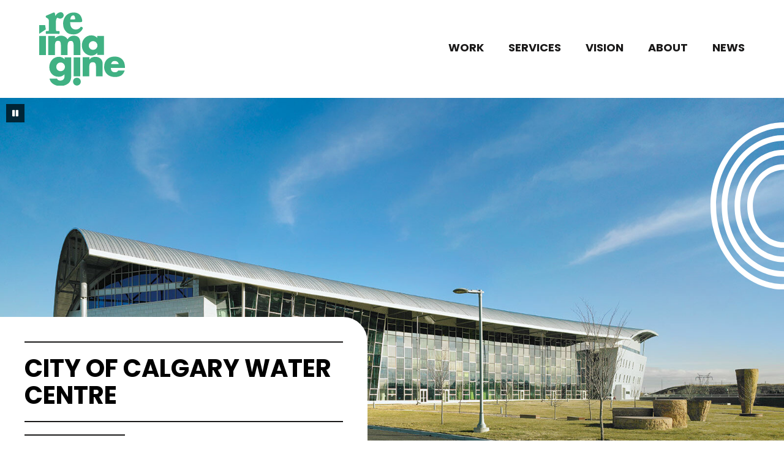

--- FILE ---
content_type: text/html; charset=UTF-8
request_url: https://reimagine.ca/
body_size: 4826
content:
<!DOCTYPE html>
<html lang="en">
<head>
	<meta charset="UTF-8">
	<meta name="viewport" content="width=device-width, initial-scale=1.0">

	<!-- CSS & JS -->
	<title>Reimagine / Home</title>
<meta name="description" content="Creating joyful journeys toward regenerative architecture">

<link rel="stylesheet" href="/css/main.min.css">

<link rel="shortcut icon" href="/images/favicon.ico" />
<link rel="apple-touch-icon-precomposed" href="/images/apple-touch-icon-precomposed.png" />

<script src="/js/site.js?v=1.8"></script></head>
<body>

	<!-- HEADER -->
	<!-- SKIP -->
<a role="banner" href="#content" class="skip-to-content button">Skip to Content</a>

<!-- SEARCH -->
<!-- <section id="searchbar">
	<div class="wrapper">
		<form action="/search" method="get">
			<input id="site-search" type="text" name="s" title="website search" placeholder="Search...">
			<button type="submit"><i aria-label="submit search" class="fas fa-search"></i></button>
		</form>
	</div>
</section> -->

<!-- HEADER -->
<header class="primary">
	<a href="/" class="logo"><img src="/images/logo.svg" alt="reimagine logo"></a>
	<button class="nav-trigger">
		<svg viewBox="0 0 100 100">
			<rect y="47.5" x="20" width="60" height="5"></rect>
			<rect y="47.5" x="20" width="60" height="5"></rect>
			<rect y="47.5" x="20" width="60" height="5"></rect>
			<rect y="47.5" x="20" width="60" height="5"></rect>
		</svg>
	</button>
	<nav class="main">
		<ul id="aoda_nav">
			<li role="presentation"><a  href="/work"  aria-haspopup="true" aria-haspopup="true" tabindex="0" >Work</a><button class="drop"><i class="fal fa-plus-circle" aria-label="open submenu"></i></button><ul aria-labelledby="nav_work" aria-expanded="false" aria-label="submenu"  ><li role="presentation"><a href="/work/post-secondary"  aria-haspopup="false" tabindex="0" >Post Secondary</a></li><li role="presentation"><a href="/work/k-12-education"  aria-haspopup="false" tabindex="0" >K-12 Education</a></li><li role="presentation"><a href="/work/first-nation-metis"  aria-haspopup="false" tabindex="0" >First Nation & Metis</a></li><li role="presentation"><a href="/work/corporate"  aria-haspopup="false" tabindex="0" >Corporate</a></li><li role="presentation"><a href="/work/ngo"  aria-haspopup="false" tabindex="0" >NGO</a></li><li role="presentation"><a href="/work/cultural-community"  aria-haspopup="false" tabindex="0" >Cultural & Community</a></li><li role="presentation"><a href="/work/provincialfederal"  aria-haspopup="false" tabindex="0" >Provincial/Federal</a></li><li role="presentation"><a href="/work/housing"  aria-haspopup="false" tabindex="0" >Residential</a></li><li role="presentation"><a href="/work/healing"  aria-haspopup="false" tabindex="0" >Health & Healing</a></li><li role="presentation"><a href="/work/municipal"  aria-haspopup="false" tabindex="0" >Municipal</a></li><li role="presentation"><a href="/work/science-technology"  aria-haspopup="false" tabindex="0" >Science & Technology</a></li><li role="presentation"><a href="/work/chasing-net-zero"  aria-haspopup="false" tabindex="0" >Net Zero</a></li></ul></li><li role="presentation"><a  href="/services"  aria-haspopup="true" aria-haspopup="true" tabindex="0" >Services</a><button class="drop"><i class="fal fa-plus-circle" aria-label="open submenu"></i></button><ul aria-labelledby="nav_services" aria-expanded="false" aria-label="submenu"  ><li role="presentation"><a href="/services/our-process"  aria-haspopup="false" tabindex="0" >Our Process</a></li><li role="presentation"><a href="/services/practice-areas"  aria-haspopup="true" tabindex="0" >Practice Areas</a><button class="drop"><i class="fal fa-plus-circle" aria-label="open submenu"></i></button><ul aria-labelledby="nav_practice-areas" aria-expanded="false" aria-label="submenu"  ><li role="presentation"><a href="/services/practice-areas/design"  aria-haspopup="false" tabindex="0" >Design</a></li><li role="presentation"><a href="/services/practice-areas/renovation"  aria-haspopup="false" tabindex="0" >Renovation</a></li><li role="presentation"><a href="/services/practice-areas/study"  aria-haspopup="false" tabindex="0" >Study</a></li><li role="presentation"><a href="/services/practice-areas/building-evaluation"  aria-haspopup="false" tabindex="0" >Building Evaluation</a></li><li role="presentation"><a href="/services/practice-areas/interior-design"  aria-haspopup="false" tabindex="0" >Interior Design</a></li><li role="presentation"><a href="/services/practice-areas/bridging-documents"  aria-haspopup="false" tabindex="0" >Bridging Documents</a></li><li role="presentation"><a href="/services/practice-areas/designbuild"  aria-haspopup="false" tabindex="0" >Design/Build</a></li><li role="presentation"><a href="/services/practice-areas/planning"  aria-haspopup="false" tabindex="0" >Planning</a></li></ul></li></ul></li><li role="presentation"><a  href="/vision"  aria-haspopup="true" aria-haspopup="true" tabindex="0" >Vision</a><button class="drop"><i class="fal fa-plus-circle" aria-label="open submenu"></i></button><ul aria-labelledby="nav_vision" aria-expanded="false" aria-label="submenu"  ><li role="presentation"><a href="/vision/purpose"  aria-haspopup="false" tabindex="0" >Purpose</a></li><li role="presentation"><a href="/vision/corporate-social-responsibility"  aria-haspopup="false" tabindex="0" >Corporate Social Responsibility</a></li><li role="presentation"><a href="/vision/blue-sky-award"  aria-haspopup="false" tabindex="0" >Blue Sky Award</a></li><li role="presentation"><a href="/vision/salmon-award"  aria-haspopup="false" tabindex="0" >Salmon Award</a></li></ul></li><li role="presentation"><a  href="/about"  aria-haspopup="true" aria-haspopup="true" tabindex="0" >About</a><button class="drop"><i class="fal fa-plus-circle" aria-label="open submenu"></i></button><ul aria-labelledby="nav_about" aria-expanded="false" aria-label="submenu"  ><li role="presentation"><a href="/about/history-mission"  aria-haspopup="false" tabindex="0" >History & Mission</a></li><li role="presentation"><a href="/about/studios"  aria-haspopup="false" tabindex="0" >Studios</a></li><li role="presentation"><a href="/about/team"  aria-haspopup="false" tabindex="0" >Team</a></li><li role="presentation"><a href="/about/awards"  aria-haspopup="false" tabindex="0" >Awards</a></li><li role="presentation"><a href="/about/join-our-team"  aria-haspopup="false" tabindex="0" >Join Our Team</a></li><li role="presentation"><a href="/about/contact"  aria-haspopup="false" tabindex="0" >Contact</a></li></ul></li><li role="presentation"><a  href="/news"  aria-haspopup="true" aria-haspopup="true" tabindex="0" >News</a><button class="drop"><i class="fal fa-plus-circle" aria-label="open submenu"></i></button><ul aria-labelledby="nav_news" aria-expanded="false" aria-label="submenu"  ><li role="presentation"><a href="/news/articles"  aria-haspopup="false" tabindex="0" >Articles</a></li><li role="presentation"><a href="/news/publications"  aria-haspopup="false" tabindex="0" >Publications</a></li></ul></li>			<!-- <li>
				<a aria-label="search site" class="search-btn" href="#"><i class="fas fa-search"></i></a>
			</li> -->
		</ul>
	</nav>
</header>
	
		<!-- HERO -->
		<section class="hero">
			<div class="hero-slider swiper">
				<!-- Play/Pause -->
				<div class="playpause">
					<button class="play hero-play hidden" aria-label="play slideshow"><i class="fas fa-play"></i></button>
					<button class="pause hero-pause" aria-label="pause slideshow"><i class="fas fa-pause"></i></button>
				</div>
				<!-- Navi -->
				<div class="navi">
					<button class="swiper-button-next hero-next"></button>
					<button class="swiper-button-prev hero-prev"></button>
				</div>
				<div class="swiper-wrapper">

					
						<!-- Single -->
						<div class="swiper-slide">
							<img class="deco" src="/images/icon-01.svg" alt="">
							<img
								class="bg"
								srcset="
									/de/cache/home/hr1600_City-of-Calgary-Water-Centre.jpg 1480w,
									/de/cache/home/hr1200_City-of-Calgary-Water-Centre.jpg 1024w,
									/de/cache/home/hr600_City-of-Calgary-Water-Centre.jpg 640w
								"
								sizes="100vw"
								src="/de/cache/home/hr600_City-of-Calgary-Water-Centre.jpg"
								alt="<br />
<b>Warning</b>:  Undefined property: stdClass::$hero_img_alt in <b>/var/www/vhosts/reimagine.ca/httpdocs/index.php</b> on line <b>46</b><br />
"
								loading="lazy"
							>
															<div class="blurb">
																			<h1>City of Calgary Water Centre</h1>
																																					<a class="button" href="/work/project/city-of-calgary-water-centre"  class="button white" aria-label="view project of City of Calgary Water Centre">View Project</a>
																	</div>
													</div>

					
						<!-- Single -->
						<div class="swiper-slide">
							<img class="deco" src="/images/icon-01.svg" alt="">
							<img
								class="bg"
								srcset="
									/de/cache/home/hr1600_Escuela-Mill-Creek-School-Replacement.jpg 1480w,
									/de/cache/home/hr1200_Escuela-Mill-Creek-School-Replacement.jpg 1024w,
									/de/cache/home/hr600_Escuela-Mill-Creek-School-Replacement.jpg 640w
								"
								sizes="100vw"
								src="/de/cache/home/hr600_Escuela-Mill-Creek-School-Replacement.jpg"
								alt="<br />
<b>Warning</b>:  Undefined property: stdClass::$hero_img_alt in <b>/var/www/vhosts/reimagine.ca/httpdocs/index.php</b> on line <b>46</b><br />
"
								loading="lazy"
							>
															<div class="blurb">
																			<h1>Escuela Mill Creek School Replacement</h1>
																																					<a class="button" href="/work/project/escuela-mill-creek-school-replacement"  class="button white" aria-label="view project of Escuela Mill Creek School Replacement">View Project</a>
																	</div>
													</div>

					
						<!-- Single -->
						<div class="swiper-slide">
							<img class="deco" src="/images/icon-01.svg" alt="">
							<img
								class="bg"
								srcset="
									/de/cache/home/hr1600_Historic-McKay-Avenue-School-Playground.jpg 1480w,
									/de/cache/home/hr1200_Historic-McKay-Avenue-School-Playground.jpg 1024w,
									/de/cache/home/hr600_Historic-McKay-Avenue-School-Playground.jpg 640w
								"
								sizes="100vw"
								src="/de/cache/home/hr600_Historic-McKay-Avenue-School-Playground.jpg"
								alt="<br />
<b>Warning</b>:  Undefined property: stdClass::$hero_img_alt in <b>/var/www/vhosts/reimagine.ca/httpdocs/index.php</b> on line <b>46</b><br />
"
								loading="lazy"
							>
															<div class="blurb">
																			<h1>Historic McKay Avenue School Playground</h1>
																																					<a class="button" href="/work/project/mckay-ave-school-playground"  class="button white" aria-label="View Project of Historic McKay Avenue School Playground">VIEW PROJECT</a>
																	</div>
													</div>

					
						<!-- Single -->
						<div class="swiper-slide">
							<img class="deco" src="/images/icon-01.svg" alt="">
							<img
								class="bg"
								srcset="
									/de/cache/home/hr1600_MacEwan-University-Allard-Hall.jpg 1480w,
									/de/cache/home/hr1200_MacEwan-University-Allard-Hall.jpg 1024w,
									/de/cache/home/hr600_MacEwan-University-Allard-Hall.jpg 640w
								"
								sizes="100vw"
								src="/de/cache/home/hr600_MacEwan-University-Allard-Hall.jpg"
								alt="<br />
<b>Warning</b>:  Undefined property: stdClass::$hero_img_alt in <b>/var/www/vhosts/reimagine.ca/httpdocs/index.php</b> on line <b>46</b><br />
"
								loading="lazy"
							>
															<div class="blurb">
																			<h1>MacEwan University Allard Hall</h1>
																																					<a class="button" href="/work/project/macewan-university-allard-hall"  class="button white" aria-label="view project of MacEwan University Allard Hall">View Project</a>
																	</div>
													</div>

					
						<!-- Single -->
						<div class="swiper-slide">
							<img class="deco" src="/images/icon-01.svg" alt="">
							<img
								class="bg"
								srcset="
									/de/cache/home/hr1600_Metis-Crossing-Cultural-Gathering-Centre.jpg 1480w,
									/de/cache/home/hr1200_Metis-Crossing-Cultural-Gathering-Centre.jpg 1024w,
									/de/cache/home/hr600_Metis-Crossing-Cultural-Gathering-Centre.jpg 640w
								"
								sizes="100vw"
								src="/de/cache/home/hr600_Metis-Crossing-Cultural-Gathering-Centre.jpg"
								alt="<br />
<b>Warning</b>:  Undefined property: stdClass::$hero_img_alt in <b>/var/www/vhosts/reimagine.ca/httpdocs/index.php</b> on line <b>46</b><br />
"
								loading="lazy"
							>
															<div class="blurb">
																			<h1>Metis Crossing Cultural Gathering Centre</h1>
																																					<a class="button" href="/work/project/métis-crossing-gathering-centre"  class="button white" aria-label="view project of Metis Crossing Cultural Gathering Centre">View Project</a>
																	</div>
													</div>

					
						<!-- Single -->
						<div class="swiper-slide">
							<img class="deco" src="/images/icon-01.svg" alt="">
							<img
								class="bg"
								srcset="
									/de/cache/home/hr1600_Red-Deer-College-Student-Residence.jpg 1480w,
									/de/cache/home/hr1200_Red-Deer-College-Student-Residence.jpg 1024w,
									/de/cache/home/hr600_Red-Deer-College-Student-Residence.jpg 640w
								"
								sizes="100vw"
								src="/de/cache/home/hr600_Red-Deer-College-Student-Residence.jpg"
								alt="<br />
<b>Warning</b>:  Undefined property: stdClass::$hero_img_alt in <b>/var/www/vhosts/reimagine.ca/httpdocs/index.php</b> on line <b>46</b><br />
"
								loading="lazy"
							>
															<div class="blurb">
																			<h1>Red Deer College Student Residence</h1>
																																					<a class="button" href="/work/project/red-deer-college-student-residence"  class="button white" aria-label="view project of Red Deer College Student Residence">View Project</a>
																	</div>
													</div>

					
						<!-- Single -->
						<div class="swiper-slide">
							<img class="deco" src="/images/icon-01.svg" alt="">
							<img
								class="bg"
								srcset="
									/de/cache/home/hr1600_University-of-Alberta-Botanic-Garden-Welcome-Centre.jpg 1480w,
									/de/cache/home/hr1200_University-of-Alberta-Botanic-Garden-Welcome-Centre.jpg 1024w,
									/de/cache/home/hr600_University-of-Alberta-Botanic-Garden-Welcome-Centre.jpg 640w
								"
								sizes="100vw"
								src="/de/cache/home/hr600_University-of-Alberta-Botanic-Garden-Welcome-Centre.jpg"
								alt="<br />
<b>Warning</b>:  Undefined property: stdClass::$hero_img_alt in <b>/var/www/vhosts/reimagine.ca/httpdocs/index.php</b> on line <b>46</b><br />
"
								loading="lazy"
							>
															<div class="blurb">
																			<h1>University of Alberta Botanic Garden Welcome Centre</h1>
																																					<a class="button" href="/work/project/university-of-alberta-botanic-garden-uabg-main-entry-pavilion"  class="button white" aria-label="view project of University of Alberta Botanic Garden Welcome Centre">View Project</a>
																	</div>
													</div>

					
						<!-- Single -->
						<div class="swiper-slide">
							<img class="deco" src="/images/icon-01.svg" alt="">
							<img
								class="bg"
								srcset="
									/de/cache/home/hr1600_WSP-Place.jpg 1480w,
									/de/cache/home/hr1200_WSP-Place.jpg 1024w,
									/de/cache/home/hr600_WSP-Place.jpg 640w
								"
								sizes="100vw"
								src="/de/cache/home/hr600_WSP-Place.jpg"
								alt="<br />
<b>Warning</b>:  Undefined property: stdClass::$hero_img_alt in <b>/var/www/vhosts/reimagine.ca/httpdocs/index.php</b> on line <b>46</b><br />
"
								loading="lazy"
							>
															<div class="blurb">
																			<h1>WSP Place</h1>
																																					<a class="button" href="/work/project/procura-wsp-place--10909-jasper"  class="button white" aria-label="view project of wsp place">VIEW PROJECT</a>
																	</div>
													</div>

					
				</div>
			</div>
		</section>

	
	<!-- MAIN -->
	<main id="content" class="fullwrap">

		
			<!-- Intro -->
			<section class="intro">
				<img class="deco" src="/images/icon-05.svg" alt="">
				<h1>Creating joyful journeys toward regenerative architecture</h1>
				<img class="deco" src="/images/icon-04.svg" alt="">
			</section>

		
		
			<!-- Masonry Grid -->
			<section class="masonrygrid">
				<div class="grid-sizer"></div>

				
					<div class="post blue">
						<a class="img" aria-label="link to Drayton Valley Water Treatment Plant" href="/work/project/drayton-valley-water-treatment-plant">
							<!-- <img class="bg" src="/de/cache/work/956/lt_hero_dvwtp.jpg" alt=""> -->
							<img class="bg" src="/de/cache/work/956/lt_hero_dvwtp.jpg" alt="picture of Drayton Valley Water Treatment Plant">
						</a>
						<div class="blurb">
							<a class="link" href="/work/project/drayton-valley-water-treatment-plant">Project <i class="ico fas fa-chevron-right"></i></a>
							<p class="name"><a href="/work/project/drayton-valley-water-treatment-plant">Drayton Valley Water Treatment Plant</a></p>
							<p class="extras">Town of Drayton Valley</p>
						</div>
					</div>

				
					<div class="post yellow">
						<a class="img" aria-label="link to Kipohtakaw Education Covers Award Magazine" href="/news/articles/kipohtakaw-education-covers-award-magazine">
							<!-- <img class="bg" src="/de/cache/news/449/hm_alexandereducation_news_listing.jpg" alt=""> -->
							<img class="bg" src="/de/cache/news/449/hm_alexandereducation_news_listing.jpg" alt="picture of Kipohtakaw Education Covers Award Magazine">
						</a>
						<div class="blurb">
							<a class="link" href="/news/articles/kipohtakaw-education-covers-award-magazine">News <i class="ico fas fa-chevron-right"></i></a>
							<p class="name"><a href="/news/articles/kipohtakaw-education-covers-award-magazine">Kipohtakaw Education Covers Award Magazine</a></p>
							<p class="extras">Mar 24, 2025</p>
						</div>
					</div>

				
					<div class="post acid">
						<a class="img" aria-label="link to Soccer Without Boundaries Community Hub" href="/work/project/soccer-without-boundaries-community-hub">
							<!-- <img class="bg" src="/de/cache/work/888/lt_aerial-copy.jpg" alt=""> -->
							<img class="bg" src="/de/cache/work/888/lt_aerial-copy.jpg" alt="picture of Soccer Without Boundaries Community Hub">
						</a>
						<div class="blurb">
							<a class="link" href="/work/project/soccer-without-boundaries-community-hub">Project <i class="ico fas fa-chevron-right"></i></a>
							<p class="name"><a href="/work/project/soccer-without-boundaries-community-hub">Soccer Without Boundaries Community Hub</a></p>
							<p class="extras">Soccer Without Boundaries</p>
						</div>
					</div>

				
					<div class="post green">
						<a class="img" aria-label="link to Alberta Emerald Foundation Documentary" href="/news/articles/alberta-emerald-foundation-documentary">
							<!-- <img class="bg" src="/de/cache/news/448/hm_emeraldvideo_listing.png" alt=""> -->
							<img class="bg" src="/de/cache/news/448/hm_emeraldvideo_listing.png" alt="picture of Alberta Emerald Foundation Documentary">
						</a>
						<div class="blurb">
							<a class="link" href="/news/articles/alberta-emerald-foundation-documentary">News <i class="ico fas fa-chevron-right"></i></a>
							<p class="name"><a href="/news/articles/alberta-emerald-foundation-documentary">Alberta Emerald Foundation Documentary</a></p>
							<p class="extras">Jan 26, 2024</p>
						</div>
					</div>

				
					<div class="post blue">
						<a class="img" aria-label="link to Calgary Household Hazardous Waste Transfer Station" href="/work/project/household-hazardous-waste-transfer-station">
							<!-- <img class="bg" src="/de/cache/work/910/lt_reimagine-hhw-2-jp-0009.jpg" alt=""> -->
							<img class="bg" src="/de/cache/work/910/lt_reimagine-hhw-2-jp-0009.jpg" alt="picture of Calgary Household Hazardous Waste Transfer Station">
						</a>
						<div class="blurb">
							<a class="link" href="/work/project/household-hazardous-waste-transfer-station">Project <i class="ico fas fa-chevron-right"></i></a>
							<p class="name"><a href="/work/project/household-hazardous-waste-transfer-station">Calgary Household Hazardous Waste Transfer Station</a></p>
							<p class="extras">The City of Calgary</p>
						</div>
					</div>

				
					<div class="post green">
						<a class="img" aria-label="link to Frog Lake Wins Canadian Architect Award" href="/news/articles/frog-lake-wins-canadian-architect-award">
							<!-- <img class="bg" src="/de/cache/news/446/hm_froglake_bloglisting.jpg" alt=""> -->
							<img class="bg" src="/de/cache/news/446/hm_froglake_bloglisting.jpg" alt="picture of Frog Lake Wins Canadian Architect Award">
						</a>
						<div class="blurb">
							<a class="link" href="/news/articles/frog-lake-wins-canadian-architect-award">News <i class="ico fas fa-chevron-right"></i></a>
							<p class="name"><a href="/news/articles/frog-lake-wins-canadian-architect-award">Frog Lake Wins Canadian Architect Award</a></p>
							<p class="extras">Dec 1, 2023</p>
						</div>
					</div>

				
					<div class="post acid">
						<a class="img" aria-label="link to Stepping Stones [Dr Margaret Savage] Cold Lake" href="/work/project/dr.-margaret-savage-crisis-centre">
							<!-- <img class="bg" src="/de/cache/work/894/lt_dmscc-rendering-5-bird-eye.jpg" alt=""> -->
							<img class="bg" src="/de/cache/work/894/lt_dmscc-rendering-5-bird-eye.jpg" alt="picture of Stepping Stones [Dr Margaret Savage] Cold Lake">
						</a>
						<div class="blurb">
							<a class="link" href="/work/project/dr.-margaret-savage-crisis-centre">Project <i class="ico fas fa-chevron-right"></i></a>
							<p class="name"><a href="/work/project/dr.-margaret-savage-crisis-centre">Stepping Stones [Dr Margaret Savage] Cold Lake</a></p>
							<p class="extras">Stepping Stones Crisis Centre</p>
						</div>
					</div>

				
					<div class="post yellow">
						<a class="img" aria-label="link to Métis Crossing in Travel and Leisure" href="/news/articles/métis-crossing-in-travel-and-leisure">
							<!-- <img class="bg" src="/de/cache/news/445/hm_metisboutique-listing.jpg" alt=""> -->
							<img class="bg" src="/de/cache/news/445/hm_metisboutique-listing.jpg" alt="picture of Métis Crossing in Travel and Leisure">
						</a>
						<div class="blurb">
							<a class="link" href="/news/articles/métis-crossing-in-travel-and-leisure">News <i class="ico fas fa-chevron-right"></i></a>
							<p class="name"><a href="/news/articles/métis-crossing-in-travel-and-leisure">Métis Crossing in Travel and Leisure</a></p>
							<p class="extras">Nov 24, 2023</p>
						</div>
					</div>

				
					<div class="post green">
						<a class="img" aria-label="link to Eastgate Offices for Environment Canada" href="/work/project/eastgate-offices-for-environment-canada">
							<!-- <img class="bg" src="/de/cache/work/864/lt_manasc_issac_eastgate-0228.jpg" alt=""> -->
							<img class="bg" src="/de/cache/work/864/lt_manasc_issac_eastgate-0228.jpg" alt="picture of Eastgate Offices for Environment Canada">
						</a>
						<div class="blurb">
							<a class="link" href="/work/project/eastgate-offices-for-environment-canada">Project <i class="ico fas fa-chevron-right"></i></a>
							<p class="name"><a href="/work/project/eastgate-offices-for-environment-canada">Eastgate Offices for Environment Canada</a></p>
							<p class="extras"></p>
						</div>
					</div>

				
					<div class="post yellow">
						<a class="img" aria-label="link to Kihcihkaw askî Honoured with Edmonton Urban Design Award" href="/news/articles/kihcihkaw-askî-honoured-with-edmonton-urban-design-award">
							<!-- <img class="bg" src="/de/cache/news/447/hm_KA-blog-listing.jpg" alt=""> -->
							<img class="bg" src="/de/cache/news/447/hm_KA-blog-listing.jpg" alt="picture of Kihcihkaw askî Honoured with Edmonton Urban Design Award">
						</a>
						<div class="blurb">
							<a class="link" href="/news/articles/kihcihkaw-askî-honoured-with-edmonton-urban-design-award">News <i class="ico fas fa-chevron-right"></i></a>
							<p class="name"><a href="/news/articles/kihcihkaw-askî-honoured-with-edmonton-urban-design-award">Kihcihkaw askî Honoured with Edmonton Urban Design Award</a></p>
							<p class="extras">Nov 24, 2023</p>
						</div>
					</div>

				
					<div class="post blue">
						<a class="img" aria-label="link to Southwest Yard Administration Building" href="/work/project/southwest-yard-administration-building">
							<!-- <img class="bg" src="/de/cache/work/987/lt_sw_yard_001.jpg" alt=""> -->
							<img class="bg" src="/de/cache/work/987/lt_sw_yard_001.jpg" alt="picture of Southwest Yard Administration Building">
						</a>
						<div class="blurb">
							<a class="link" href="/work/project/southwest-yard-administration-building">Project <i class="ico fas fa-chevron-right"></i></a>
							<p class="name"><a href="/work/project/southwest-yard-administration-building">Southwest Yard Administration Building</a></p>
							<p class="extras">City of Edmonton</p>
						</div>
					</div>

				
					<div class="post acid">
						<a class="img" aria-label="link to Eyes on the Sky" href="/news/articles/eyes-on-the-sky">
							<!-- <img class="bg" src="/de/cache/news/444/hm_skypod_listing.jpg" alt=""> -->
							<img class="bg" src="/de/cache/news/444/hm_skypod_listing.jpg" alt="picture of Eyes on the Sky">
						</a>
						<div class="blurb">
							<a class="link" href="/news/articles/eyes-on-the-sky">News <i class="ico fas fa-chevron-right"></i></a>
							<p class="name"><a href="/news/articles/eyes-on-the-sky">Eyes on the Sky</a></p>
							<p class="extras">Oct 24, 2023</p>
						</div>
					</div>

				
				<!-- Deco Icon -->
				<img class="deco" src="/images/icon-03.svg" alt="">

			</section>

		
	</main>

	<!-- FOOTER -->
	<footer>
	<div class="links">
					<ul>
									<li><a href="/" aria-label=""  >Home</a></li>
									<li><a href="/work" aria-label=""  >Work</a></li>
									<li><a href="/services" aria-label=""  >Services</a></li>
									<li><a href="/vision" aria-label=""  >Vision</a></li>
							</ul>
					<ul>
									<li><a href="/about" aria-label=""  >About</a></li>
									<li><a href="/news" aria-label=""  >News</a></li>
									<li><a href="/about/join-our-team" aria-label=""  >Join Our team</a></li>
									<li><a href="/about/contact" aria-label=""  >Contact</a></li>
							</ul>
				<div class="social">
			<img src="/images/icon-02.svg" alt="">
			<div class="icons">
									<a aria-label="follow us on twitter" class="circle" href="https://twitter.com/ReimagineArch"><i class="fab fa-twitter"></i></a>
													<a aria-label="follow us on facebook" class="circle" href="https://www.facebook.com/ReimagineArch"><i class="fab fa-facebook-f"></i></a>
													<a aria-label="follow us on instagram" class="circle" href="http://instagram.com/ReimagineArch"><i class="fab fa-instagram"></i></a>
													<a aria-label="follow us on linked in" class="circle" href="https://www.linkedin.com/company/reimaginearch/"><i class="fab fa-linkedin-in"></i></a>
							</div>
			<div class="btnlinks">
				<a class="button" href="https://apps.reimagine.ca" target="_blank">Apps</a>
				<a class="button" href="https://office.reimagine.ca:4330" target="_blank">Office</a>
			</div>
		</div>
		<div class="credits">
			<p>© 2026 <a href="/"><strong>Reimagine Architects</strong></a>  /  <a href="/privacy-policy">Privacy Policy</a><!--   /  <a href="/land-acknowledgment">Land Acknowledgment</a> --></p>
			<p><a href="https://www.mouthmedia.com">Website design by Mouth Media Inc.</a></p>
		</div>
	</div>
			<div class="locations">
			Edmonton • Calgary • Vancouver • Bucharest		</div>
	</footer>

<!-- SCRIPTS -->
<link rel="preconnect" href="https://fonts.googleapis.com">
<link rel="preconnect" href="https://fonts.gstatic.com" crossorigin>
<link href="https://fonts.googleapis.com/css2?family=Lato:wght@400;700&family=Poppins:wght@700&display=swap" rel="stylesheet">
<script src="https://kit.fontawesome.com/b2f2db8aa3.js" crossorigin="anonymous"></script>

<script src="https://ajax.googleapis.com/ajax/libs/jquery/3.6.0/jquery.min.js"></script>

<script src="/js/main.min.js"></script>

<!-- Start of HubSpot Embed Code -->
<script type=“text/javascript” id=“hs-script-loader” async defer src=“//js-na3.hs-scripts.com/341513261.js”></script>
<!-- End of HubSpot Embed Code -->
</body>
</html>

--- FILE ---
content_type: text/css
request_url: https://reimagine.ca/css/main.min.css
body_size: 13647
content:
@font-face{font-family:swiper-icons;src:url("data:application/font-woff;charset=utf-8;base64, [base64]//wADZ2x5ZgAAAywAAADMAAAD2MHtryVoZWFkAAABbAAAADAAAAA2E2+eoWhoZWEAAAGcAAAAHwAAACQC9gDzaG10eAAAAigAAAAZAAAArgJkABFsb2NhAAAC0AAAAFoAAABaFQAUGG1heHAAAAG8AAAAHwAAACAAcABAbmFtZQAAA/gAAAE5AAACXvFdBwlwb3N0AAAFNAAAAGIAAACE5s74hXjaY2BkYGAAYpf5Hu/j+W2+MnAzMYDAzaX6QjD6/4//Bxj5GA8AuRwMYGkAPywL13jaY2BkYGA88P8Agx4j+/8fQDYfA1AEBWgDAIB2BOoAeNpjYGRgYNBh4GdgYgABEMnIABJzYNADCQAACWgAsQB42mNgYfzCOIGBlYGB0YcxjYGBwR1Kf2WQZGhhYGBiYGVmgAFGBiQQkOaawtDAoMBQxXjg/wEGPcYDDA4wNUA2CCgwsAAAO4EL6gAAeNpj2M0gyAACqxgGNWBkZ2D4/wMA+xkDdgAAAHjaY2BgYGaAYBkGRgYQiAHyGMF8FgYHIM3DwMHABGQrMOgyWDLEM1T9/w8UBfEMgLzE////P/5//f/V/xv+r4eaAAeMbAxwIUYmIMHEgKYAYjUcsDAwsLKxc3BycfPw8jEQA/[base64]/uznmfPFBNODM2K7MTQ45YEAZqGP81AmGGcF3iPqOop0r1SPTaTbVkfUe4HXj97wYE+yNwWYxwWu4v1ugWHgo3S1XdZEVqWM7ET0cfnLGxWfkgR42o2PvWrDMBSFj/IHLaF0zKjRgdiVMwScNRAoWUoH78Y2icB/yIY09An6AH2Bdu/UB+yxopYshQiEvnvu0dURgDt8QeC8PDw7Fpji3fEA4z/PEJ6YOB5hKh4dj3EvXhxPqH/SKUY3rJ7srZ4FZnh1PMAtPhwP6fl2PMJMPDgeQ4rY8YT6Gzao0eAEA409DuggmTnFnOcSCiEiLMgxCiTI6Cq5DZUd3Qmp10vO0LaLTd2cjN4fOumlc7lUYbSQcZFkutRG7g6JKZKy0RmdLY680CDnEJ+UMkpFFe1RN7nxdVpXrC4aTtnaurOnYercZg2YVmLN/d/gczfEimrE/fs/bOuq29Zmn8tloORaXgZgGa78yO9/cnXm2BpaGvq25Dv9S4E9+5SIc9PqupJKhYFSSl47+Qcr1mYNAAAAeNptw0cKwkAAAMDZJA8Q7OUJvkLsPfZ6zFVERPy8qHh2YER+3i/BP83vIBLLySsoKimrqKqpa2hp6+jq6RsYGhmbmJqZSy0sraxtbO3sHRydnEMU4uR6yx7JJXveP7WrDycAAAAAAAH//wACeNpjYGRgYOABYhkgZgJCZgZNBkYGLQZtIJsFLMYAAAw3ALgAeNolizEKgDAQBCchRbC2sFER0YD6qVQiBCv/H9ezGI6Z5XBAw8CBK/m5iQQVauVbXLnOrMZv2oLdKFa8Pjuru2hJzGabmOSLzNMzvutpB3N42mNgZGBg4GKQYzBhYMxJLMlj4GBgAYow/P/PAJJhLM6sSoWKfWCAAwDAjgbRAAB42mNgYGBkAIIbCZo5IPrmUn0hGA0AO8EFTQAA");font-weight:400;font-style:normal}:root{--swiper-theme-color:#007aff}.swiper{margin-left:auto;margin-right:auto;position:relative;overflow:hidden;list-style:none;padding:0;z-index:1}.swiper-vertical>.swiper-wrapper{flex-direction:column}.swiper-wrapper{position:relative;width:100%;height:100%;z-index:1;display:flex;transition-property:transform;box-sizing:content-box}.swiper-android .swiper-slide,.swiper-wrapper{transform:translateZ(0)}.swiper-pointer-events{touch-action:pan-y}.swiper-pointer-events.swiper-vertical{touch-action:pan-x}.swiper-slide{flex-shrink:0;width:100%;height:100%;position:relative;transition-property:transform}.swiper-slide-invisible-blank{visibility:hidden}.swiper-autoheight,.swiper-autoheight .swiper-slide{height:auto}.swiper-autoheight .swiper-wrapper{align-items:flex-start;transition-property:transform,height}.swiper-3d,.swiper-3d.swiper-css-mode .swiper-wrapper{perspective:1200px}.swiper-3d .swiper-cube-shadow,.swiper-3d .swiper-slide,.swiper-3d .swiper-slide-shadow,.swiper-3d .swiper-slide-shadow-bottom,.swiper-3d .swiper-slide-shadow-left,.swiper-3d .swiper-slide-shadow-right,.swiper-3d .swiper-slide-shadow-top,.swiper-3d .swiper-wrapper{transform-style:preserve-3d}.swiper-3d .swiper-slide-shadow,.swiper-3d .swiper-slide-shadow-bottom,.swiper-3d .swiper-slide-shadow-left,.swiper-3d .swiper-slide-shadow-right,.swiper-3d .swiper-slide-shadow-top{position:absolute;left:0;top:0;width:100%;height:100%;pointer-events:none;z-index:10}.swiper-3d .swiper-slide-shadow{background:rgba(0,0,0,.15)}.swiper-3d .swiper-slide-shadow-left{background-image:linear-gradient(270deg,rgba(0,0,0,.5),transparent)}.swiper-3d .swiper-slide-shadow-right{background-image:linear-gradient(90deg,rgba(0,0,0,.5),transparent)}.swiper-3d .swiper-slide-shadow-top{background-image:linear-gradient(0deg,rgba(0,0,0,.5),transparent)}.swiper-3d .swiper-slide-shadow-bottom{background-image:linear-gradient(180deg,rgba(0,0,0,.5),transparent)}.swiper-css-mode>.swiper-wrapper{overflow:auto;scrollbar-width:none;-ms-overflow-style:none}.swiper-css-mode>.swiper-wrapper::-webkit-scrollbar{display:none}.swiper-css-mode>.swiper-wrapper>.swiper-slide{scroll-snap-align:start start}.swiper-horizontal.swiper-css-mode>.swiper-wrapper{scroll-snap-type:x mandatory}.swiper-vertical.swiper-css-mode>.swiper-wrapper{scroll-snap-type:y mandatory}.swiper-centered>.swiper-wrapper:before{content:"";flex-shrink:0;order:9999}.swiper-centered.swiper-horizontal>.swiper-wrapper>.swiper-slide:first-child{margin-inline-start:var(--swiper-centered-offset-before)}.swiper-centered.swiper-horizontal>.swiper-wrapper:before{height:100%;min-height:1px;width:var(--swiper-centered-offset-after)}.swiper-centered.swiper-vertical>.swiper-wrapper>.swiper-slide:first-child{margin-block-start:var(--swiper-centered-offset-before)}.swiper-centered.swiper-vertical>.swiper-wrapper:before{width:100%;min-width:1px;height:var(--swiper-centered-offset-after)}.swiper-centered>.swiper-wrapper>.swiper-slide{scroll-snap-align:center center}.swiper-virtual.swiper-css-mode .swiper-wrapper:after{content:"";position:absolute;left:0;top:0;pointer-events:none}.swiper-virtual.swiper-css-mode.swiper-horizontal .swiper-wrapper:after{height:1px;width:var(--swiper-virtual-size)}.swiper-virtual.swiper-css-mode.swiper-vertical .swiper-wrapper:after{width:1px;height:var(--swiper-virtual-size)}:root{--swiper-navigation-size:44px}.swiper-button-next,.swiper-button-prev{position:absolute;top:50%;width:calc(var(--swiper-navigation-size)/44*27);height:var(--swiper-navigation-size);margin-top:calc(0px - var(--swiper-navigation-size)/2);z-index:10;cursor:pointer;display:flex;align-items:center;justify-content:center;color:var(--swiper-navigation-color,var(--swiper-theme-color))}.swiper-button-next.swiper-button-disabled,.swiper-button-prev.swiper-button-disabled{opacity:.35;cursor:auto;pointer-events:none}.swiper-button-next:after,.swiper-button-prev:after{font-family:swiper-icons;font-size:var(--swiper-navigation-size);text-transform:none!important;letter-spacing:0;text-transform:none;font-variant:normal;line-height:1}.swiper-button-prev,.swiper-rtl .swiper-button-next{left:10px;right:auto}.swiper-button-prev:after,.swiper-rtl .swiper-button-next:after{content:"prev"}.swiper-button-next,.swiper-rtl .swiper-button-prev{right:10px;left:auto}.swiper-button-next:after,.swiper-rtl .swiper-button-prev:after{content:"next"}.swiper-button-lock{display:none}.swiper-pagination{position:absolute;text-align:center;transition:opacity .3s;transform:translateZ(0);z-index:10}.swiper-pagination.swiper-pagination-hidden{opacity:0}.swiper-horizontal>.swiper-pagination-bullets,.swiper-pagination-bullets.swiper-pagination-horizontal,.swiper-pagination-custom,.swiper-pagination-fraction{bottom:10px;left:0;width:100%}.swiper-pagination-bullets-dynamic{overflow:hidden;font-size:0}.swiper-pagination-bullets-dynamic .swiper-pagination-bullet{transform:scale(.33);position:relative}.swiper-pagination-bullets-dynamic .swiper-pagination-bullet-active,.swiper-pagination-bullets-dynamic .swiper-pagination-bullet-active-main{transform:scale(1)}.swiper-pagination-bullets-dynamic .swiper-pagination-bullet-active-prev{transform:scale(.66)}.swiper-pagination-bullets-dynamic .swiper-pagination-bullet-active-prev-prev{transform:scale(.33)}.swiper-pagination-bullets-dynamic .swiper-pagination-bullet-active-next{transform:scale(.66)}.swiper-pagination-bullets-dynamic .swiper-pagination-bullet-active-next-next{transform:scale(.33)}.swiper-pagination-bullet{width:var(--swiper-pagination-bullet-width,var(--swiper-pagination-bullet-size,8px));height:var(--swiper-pagination-bullet-height,var(--swiper-pagination-bullet-size,8px));display:inline-block;border-radius:50%;background:var(--swiper-pagination-bullet-inactive-color,#000);opacity:var(--swiper-pagination-bullet-inactive-opacity,.2)}button.swiper-pagination-bullet{border:none;margin:0;padding:0;box-shadow:none;-webkit-appearance:none;appearance:none}.swiper-pagination-clickable .swiper-pagination-bullet{cursor:pointer}.swiper-pagination-bullet:only-child{display:none!important}.swiper-pagination-bullet-active{opacity:var(--swiper-pagination-bullet-opacity,1);background:var(--swiper-pagination-color,var(--swiper-theme-color))}.swiper-pagination-vertical.swiper-pagination-bullets,.swiper-vertical>.swiper-pagination-bullets{right:10px;top:50%;transform:translate3d(0,-50%,0)}.swiper-pagination-vertical.swiper-pagination-bullets .swiper-pagination-bullet,.swiper-vertical>.swiper-pagination-bullets .swiper-pagination-bullet{margin:var(--swiper-pagination-bullet-vertical-gap,6px) 0;display:block}.swiper-pagination-vertical.swiper-pagination-bullets.swiper-pagination-bullets-dynamic,.swiper-vertical>.swiper-pagination-bullets.swiper-pagination-bullets-dynamic{top:50%;transform:translateY(-50%);width:8px}.swiper-pagination-vertical.swiper-pagination-bullets.swiper-pagination-bullets-dynamic .swiper-pagination-bullet,.swiper-vertical>.swiper-pagination-bullets.swiper-pagination-bullets-dynamic .swiper-pagination-bullet{display:inline-block;transition:transform .2s,top .2s}.swiper-horizontal>.swiper-pagination-bullets .swiper-pagination-bullet,.swiper-pagination-horizontal.swiper-pagination-bullets .swiper-pagination-bullet{margin:0 var(--swiper-pagination-bullet-horizontal-gap,4px)}.swiper-horizontal>.swiper-pagination-bullets.swiper-pagination-bullets-dynamic,.swiper-pagination-horizontal.swiper-pagination-bullets.swiper-pagination-bullets-dynamic{left:50%;transform:translateX(-50%);white-space:nowrap}.swiper-horizontal>.swiper-pagination-bullets.swiper-pagination-bullets-dynamic .swiper-pagination-bullet,.swiper-pagination-horizontal.swiper-pagination-bullets.swiper-pagination-bullets-dynamic .swiper-pagination-bullet{transition:transform .2s,left .2s}.swiper-horizontal.swiper-rtl>.swiper-pagination-bullets-dynamic .swiper-pagination-bullet{transition:transform .2s,right .2s}.swiper-pagination-progressbar{background:rgba(0,0,0,.25);position:absolute}.swiper-pagination-progressbar .swiper-pagination-progressbar-fill{background:var(--swiper-pagination-color,var(--swiper-theme-color));position:absolute;left:0;top:0;width:100%;height:100%;transform:scale(0);transform-origin:left top}.swiper-rtl .swiper-pagination-progressbar .swiper-pagination-progressbar-fill{transform-origin:right top}.swiper-horizontal>.swiper-pagination-progressbar,.swiper-pagination-progressbar.swiper-pagination-horizontal,.swiper-pagination-progressbar.swiper-pagination-vertical.swiper-pagination-progressbar-opposite,.swiper-vertical>.swiper-pagination-progressbar.swiper-pagination-progressbar-opposite{width:100%;height:4px;left:0;top:0}.swiper-horizontal>.swiper-pagination-progressbar.swiper-pagination-progressbar-opposite,.swiper-pagination-progressbar.swiper-pagination-horizontal.swiper-pagination-progressbar-opposite,.swiper-pagination-progressbar.swiper-pagination-vertical,.swiper-vertical>.swiper-pagination-progressbar{width:4px;height:100%;left:0;top:0}.swiper-pagination-lock{display:none}.swiper-scrollbar{border-radius:10px;position:relative;-ms-touch-action:none;background:rgba(0,0,0,.1)}.swiper-horizontal>.swiper-scrollbar{position:absolute;left:1%;bottom:3px;z-index:50;height:5px;width:98%}.swiper-vertical>.swiper-scrollbar{position:absolute;right:3px;top:1%;z-index:50;width:5px;height:98%}.swiper-scrollbar-drag{height:100%;width:100%;position:relative;background:rgba(0,0,0,.5);border-radius:10px;left:0;top:0}.swiper-scrollbar-cursor-drag{cursor:move}.swiper-scrollbar-lock{display:none}.swiper-zoom-container{width:100%;height:100%;display:flex;justify-content:center;align-items:center;text-align:center}.swiper-zoom-container>canvas,.swiper-zoom-container>img,.swiper-zoom-container>svg{max-width:100%;max-height:100%;object-fit:contain}.swiper-slide-zoomed{cursor:move}.swiper-lazy-preloader{width:42px;height:42px;position:absolute;left:50%;top:50%;margin-left:-21px;margin-top:-21px;z-index:10;transform-origin:50%;animation:swiper-preloader-spin 1s linear infinite;box-sizing:border-box;border-radius:50%;border:4px solid var(--swiper-preloader-color,var(--swiper-theme-color));border-top:4px solid transparent}.swiper-lazy-preloader-white{--swiper-preloader-color:#fff}.swiper-lazy-preloader-black{--swiper-preloader-color:#000}@keyframes swiper-preloader-spin{to{transform:rotate(1turn)}}.swiper .swiper-notification{position:absolute;left:0;top:0;pointer-events:none;opacity:0;z-index:-1000}.swiper-free-mode>.swiper-wrapper{transition-timing-function:ease-out;margin:0 auto}.swiper-grid>.swiper-wrapper{flex-wrap:wrap}.swiper-grid-column>.swiper-wrapper{flex-wrap:wrap;flex-direction:column}.swiper-fade.swiper-free-mode .swiper-slide{transition-timing-function:ease-out}.swiper-fade .swiper-slide{pointer-events:none;transition-property:opacity}.swiper-fade .swiper-slide .swiper-slide{pointer-events:none}.swiper-fade .swiper-slide-active,.swiper-fade .swiper-slide-active .swiper-slide-active{pointer-events:auto}.swiper-cube{overflow:visible}.swiper-cube .swiper-slide{pointer-events:none;-webkit-backface-visibility:hidden;backface-visibility:hidden;z-index:1;visibility:hidden;transform-origin:0 0;width:100%;height:100%}.swiper-cube .swiper-slide .swiper-slide{pointer-events:none}.swiper-cube.swiper-rtl .swiper-slide{transform-origin:100% 0}.swiper-cube .swiper-slide-active,.swiper-cube .swiper-slide-active .swiper-slide-active{pointer-events:auto}.swiper-cube .swiper-slide-active,.swiper-cube .swiper-slide-next,.swiper-cube .swiper-slide-next+.swiper-slide,.swiper-cube .swiper-slide-prev{pointer-events:auto;visibility:visible}.swiper-cube .swiper-slide-shadow-bottom,.swiper-cube .swiper-slide-shadow-left,.swiper-cube .swiper-slide-shadow-right,.swiper-cube .swiper-slide-shadow-top{z-index:0;-webkit-backface-visibility:hidden;backface-visibility:hidden}.swiper-cube .swiper-cube-shadow{position:absolute;left:0;bottom:0;width:100%;height:100%;opacity:.6;z-index:0}.swiper-cube .swiper-cube-shadow:before{content:"";background:#000;position:absolute;left:0;top:0;bottom:0;right:0;filter:blur(50px)}.swiper-flip{overflow:visible}.swiper-flip .swiper-slide{pointer-events:none;-webkit-backface-visibility:hidden;backface-visibility:hidden;z-index:1}.swiper-flip .swiper-slide .swiper-slide{pointer-events:none}.swiper-flip .swiper-slide-active,.swiper-flip .swiper-slide-active .swiper-slide-active{pointer-events:auto}.swiper-flip .swiper-slide-shadow-bottom,.swiper-flip .swiper-slide-shadow-left,.swiper-flip .swiper-slide-shadow-right,.swiper-flip .swiper-slide-shadow-top{z-index:0;-webkit-backface-visibility:hidden;backface-visibility:hidden}.swiper-creative .swiper-slide{-webkit-backface-visibility:hidden;backface-visibility:hidden;overflow:hidden;transition-property:transform,opacity,height}.swiper-cards{overflow:visible}.swiper-cards .swiper-slide{transform-origin:center bottom;-webkit-backface-visibility:hidden;backface-visibility:hidden;overflow:hidden}.not-selectable{-moz-user-select:none;-webkit-user-select:none;-ms-user-select:none;user-select:none}.carousel{position:relative;box-sizing:border-box}.carousel *,.carousel :after,.carousel :before{box-sizing:inherit}.carousel.is-draggable{cursor:move;cursor:grab}.carousel.is-dragging{cursor:move;cursor:grabbing}.carousel__viewport{position:relative;overflow:hidden;max-width:100%;max-height:100%}.carousel__track{display:flex}.carousel__slide{flex:0 0 auto;width:var(--carousel-slide-width,60%);max-width:100%;padding:1rem;position:relative;overflow-x:hidden;overflow-y:auto;overscroll-behavior:contain;-webkit-overflow-scrolling:touch;touch-action:pan-y}.has-dots{margin-bottom:calc(.5rem + 22px)}.carousel__dots{margin:0 auto;padding:0;position:absolute;top:calc(100% + .5rem);left:0;right:0;display:flex;justify-content:center;list-style:none;user-select:none}.carousel__dots .carousel__dot{margin:0;padding:0;display:block;position:relative;width:22px;height:22px;cursor:pointer}.carousel__dots .carousel__dot:after{content:"";width:8px;height:8px;border-radius:50%;position:absolute;top:50%;left:50%;transform:translate(-50%,-50%);background-color:currentColor;opacity:.25;transition:opacity .15s ease-in-out}.carousel__dots .carousel__dot.is-selected:after{opacity:1}.carousel__button{width:var(--carousel-button-width,48px);height:var(--carousel-button-height,48px);padding:0;border:0;display:flex;justify-content:center;align-items:center;pointer-events:all;cursor:pointer;color:var(--carousel-button-color,currentColor);background:var(--carousel-button-bg,transparent);border-radius:var(--carousel-button-border-radius,50%);box-shadow:var(--carousel-button-shadow,none);transition:opacity .15s ease}.carousel__button.is-next,.carousel__button.is-prev{position:absolute;top:50%;transform:translateY(-50%)}.carousel__button.is-prev{left:10px}.carousel__button.is-next{right:10px}.carousel__button[disabled]{cursor:default;opacity:.3}.carousel__button svg{width:var(--carousel-button-svg-width,50%);height:var(--carousel-button-svg-height,50%);fill:none;stroke:currentColor;stroke-width:var(--carousel-button-svg-stroke-width,1.5);stroke-linejoin:bevel;stroke-linecap:round;filter:var(--carousel-button-svg-filter,none);pointer-events:none}body.compensate-for-scrollbar{overflow:hidden!important;touch-action:none}.fancybox__container{position:fixed;top:0;left:0;bottom:0;right:0;direction:ltr;margin:0;padding:env(safe-area-inset-top,0) env(safe-area-inset-right,0) env(safe-area-inset-bottom,0) env(safe-area-inset-left,0);box-sizing:border-box;display:flex;flex-direction:column;color:var(--fancybox-color,#fff);--fancybox-accent-color:rgba(1,210,232,0.94);-webkit-tap-highlight-color:transparent;overflow:hidden;z-index:1050;outline:none;transform-origin:top left;--carousel-button-width:48px;--carousel-button-height:48px;--carousel-button-svg-width:24px;--carousel-button-svg-height:24px;--carousel-button-svg-stroke-width:2.5;--carousel-button-svg-filter:drop-shadow(1px 1px 1px rgba(0,0,0,0.4))}.fancybox__container *,.fancybox__container :after,.fancybox__container :before{box-sizing:inherit}.fancybox__container :focus{outline:none}body:not(.is-using-mouse) .fancybox__container :focus{box-shadow:0 0 0 1px #fff,0 0 0 2px var(--fancybox-accent-color,rgba(1,210,232,.94))}@media (min-width:1024px){.fancybox__container{--carousel-button-width:48px;--carousel-button-height:48px;--carousel-button-svg-width:27px;--carousel-button-svg-height:27px}}.fancybox__backdrop{position:absolute;top:0;right:0;bottom:0;left:0;z-index:-1;background:var(--fancybox-bg,rgba(24,24,27,.92))}.fancybox__carousel{position:relative;flex:1 1 auto;min-height:0;height:100%;z-index:10}.fancybox__carousel.has-dots{margin-bottom:calc(.5rem + 22px)}.fancybox__viewport{position:relative;width:100%;height:100%;overflow:visible;cursor:default}.fancybox__track{display:flex;height:100%}.fancybox__slide{flex:0 0 auto;width:100%;max-width:100%;margin:0;padding:48px 8px 8px;position:relative;overscroll-behavior:contain;display:flex;flex-direction:column;outline:0;overflow:auto;-webkit-overflow-scrolling:touch;--carousel-button-width:36px;--carousel-button-height:36px;--carousel-button-svg-width:22px;--carousel-button-svg-height:22px}.fancybox__slide:after,.fancybox__slide:before{content:"";flex:0 0 0;margin:auto}@media (min-width:1024px){.fancybox__slide{padding:64px 100px}}.fancybox__content{margin:0 env(safe-area-inset-right,0) 0 env(safe-area-inset-left,0);padding:36px;color:var(--fancybox-content-color,#374151);background:var(--fancybox-content-bg,#fff);position:relative;align-self:center;display:flex;flex-direction:column;z-index:20}.fancybox__content :focus:not(.carousel__button.is-close){outline:thin dotted;box-shadow:none}.fancybox__caption{align-self:center;max-width:100%;margin:0;padding:1rem 0 0;line-height:1.375;color:var(--fancybox-color,currentColor);visibility:visible;cursor:auto;flex-shrink:0;overflow-wrap:anywhere}.is-loading .fancybox__caption{visibility:hidden}.fancybox__container>.carousel__dots{top:100%;color:var(--fancybox-color,#fff)}.fancybox__nav .carousel__button{z-index:40}.fancybox__nav .carousel__button.is-next{right:8px}@media (min-width:1024px){.fancybox__nav .carousel__button.is-next{right:40px}}.fancybox__nav .carousel__button.is-prev{left:8px}@media (min-width:1024px){.fancybox__nav .carousel__button.is-prev{left:40px}}.carousel__button.is-close{position:absolute;top:8px;right:8px;top:calc(env(safe-area-inset-top, 0px) + 8px);right:calc(env(safe-area-inset-right, 0px) + 8px);z-index:40}@media (min-width:1024px){.carousel__button.is-close{right:40px}}.fancybox__content>.carousel__button.is-close{position:absolute;top:-40px;right:0;color:var(--fancybox-color,#fff)}.fancybox__no-click,.fancybox__no-click button{pointer-events:none}.fancybox__spinner{position:absolute;top:50%;left:50%;transform:translate(-50%,-50%);width:50px;height:50px;color:var(--fancybox-color,currentColor)}.fancybox__slide .fancybox__spinner{cursor:pointer;z-index:1053}.fancybox__spinner svg{animation:fancybox-rotate 2s linear infinite;transform-origin:center center;position:absolute;top:0;right:0;bottom:0;left:0;margin:auto;width:100%;height:100%}.fancybox__spinner svg circle{fill:none;stroke-width:2.75;stroke-miterlimit:10;stroke-dasharray:1,200;stroke-dashoffset:0;animation:fancybox-dash 1.5s ease-in-out infinite;stroke-linecap:round;stroke:currentColor}@keyframes fancybox-rotate{to{transform:rotate(1turn)}}@keyframes fancybox-dash{0%{stroke-dasharray:1,200;stroke-dashoffset:0}50%{stroke-dasharray:89,200;stroke-dashoffset:-35px}to{stroke-dasharray:89,200;stroke-dashoffset:-124px}}.carousel__button.is-close,.carousel__dots,.fancybox__backdrop,.fancybox__caption,.fancybox__nav{opacity:var(--fancybox-opacity,1)}.fancybox__container.is-animated[aria-hidden=false] .carousel__button.is-close,.fancybox__container.is-animated[aria-hidden=false] .carousel__dots,.fancybox__container.is-animated[aria-hidden=false] .fancybox__backdrop,.fancybox__container.is-animated[aria-hidden=false] .fancybox__caption,.fancybox__container.is-animated[aria-hidden=false] .fancybox__nav{animation:fancybox-fadeIn .15s ease backwards}.fancybox__container.is-animated.is-closing .carousel__button.is-close,.fancybox__container.is-animated.is-closing .carousel__dots,.fancybox__container.is-animated.is-closing .fancybox__backdrop,.fancybox__container.is-animated.is-closing .fancybox__caption,.fancybox__container.is-animated.is-closing .fancybox__nav{animation:fancybox-fadeOut .15s ease both}.fancybox-fadeIn{animation:fancybox-fadeIn .15s ease both}.fancybox-fadeOut{animation:fancybox-fadeOut .1s ease both}.fancybox-zoomInUp{animation:fancybox-zoomInUp .2s ease both}.fancybox-zoomOutDown{animation:fancybox-zoomOutDown .15s ease both}.fancybox-throwOutUp{animation:fancybox-throwOutUp .15s ease both}.fancybox-throwOutDown{animation:fancybox-throwOutDown .15s ease both}@keyframes fancybox-fadeIn{0%{opacity:0}to{opacity:1}}@keyframes fancybox-fadeOut{to{opacity:0}}@keyframes fancybox-zoomInUp{0%{transform:scale(.97) translate3d(0,16px,0);opacity:0}to{transform:scale(1) translateZ(0);opacity:1}}@keyframes fancybox-zoomOutDown{to{transform:scale(.97) translate3d(0,16px,0);opacity:0}}@keyframes fancybox-throwOutUp{to{transform:translate3d(0,-30%,0);opacity:0}}@keyframes fancybox-throwOutDown{to{transform:translate3d(0,30%,0);opacity:0}}.fancybox__carousel .carousel__slide{scrollbar-width:thin;scrollbar-color:#ccc hsla(0,0%,100%,.1)}.fancybox__carousel .carousel__slide::-webkit-scrollbar{width:8px;height:8px}.fancybox__carousel .carousel__slide::-webkit-scrollbar-track{background-color:hsla(0,0%,100%,.1)}.fancybox__carousel .carousel__slide::-webkit-scrollbar-thumb{background-color:#ccc;border-radius:2px;box-shadow:inset 0 0 4px rgba(0,0,0,.2)}.fancybox__carousel.is-draggable .fancybox__slide,.fancybox__carousel.is-draggable .fancybox__slide .fancybox__content{cursor:move;cursor:grab}.fancybox__carousel.is-dragging .fancybox__slide,.fancybox__carousel.is-dragging .fancybox__slide .fancybox__content{cursor:move;cursor:grabbing}.fancybox__carousel .fancybox__slide .fancybox__content{cursor:auto}.fancybox__carousel .fancybox__slide.can-zoom_in .fancybox__content{cursor:zoom-in}.fancybox__carousel .fancybox__slide.can-zoom_out .fancybox__content{cursor:zoom-out}.fancybox__carousel .fancybox__slide.is-draggable .fancybox__content{cursor:move;cursor:grab}.fancybox__carousel .fancybox__slide.is-dragging .fancybox__content{cursor:move;cursor:grabbing}.fancybox__image{transform-origin:0 0;touch-action:none;user-select:none;transition:none}.has-image .fancybox__content{padding:0;background:transparent;min-height:1px}.is-closing .has-image .fancybox__content{overflow:visible}.has-image[data-image-fit=contain]{overflow:visible;touch-action:none}.has-image[data-image-fit=contain] .fancybox__content{flex-direction:row;flex-wrap:wrap}.has-image[data-image-fit=contain] .fancybox__image{max-width:100%;max-height:100%;object-fit:contain}.has-image[data-image-fit=contain-w]{overflow-x:hidden;overflow-y:auto}.has-image[data-image-fit=contain-w] .fancybox__content{min-height:auto}.has-image[data-image-fit=contain-w] .fancybox__image{max-width:100%;height:auto}.has-image[data-image-fit=cover]{overflow:visible;touch-action:none}.has-image[data-image-fit=cover] .fancybox__content{width:100%;height:100%}.has-image[data-image-fit=cover] .fancybox__image{width:100%;height:100%;object-fit:cover}.fancybox__carousel .fancybox__slide.has-html5video .fancybox__content,.fancybox__carousel .fancybox__slide.has-iframe .fancybox__content,.fancybox__carousel .fancybox__slide.has-map .fancybox__content,.fancybox__carousel .fancybox__slide.has-pdf .fancybox__content,.fancybox__carousel .fancybox__slide.has-video .fancybox__content{flex-shrink:1;min-height:1px;overflow:visible}.fancybox__carousel .fancybox__slide.has-iframe .fancybox__content,.fancybox__carousel .fancybox__slide.has-map .fancybox__content,.fancybox__carousel .fancybox__slide.has-pdf .fancybox__content{width:100%;height:80%}.fancybox__carousel .fancybox__slide.has-html5video .fancybox__content,.fancybox__carousel .fancybox__slide.has-video .fancybox__content{width:960px;height:540px;max-width:100%;max-height:100%}.fancybox__carousel .fancybox__slide.has-html5video .fancybox__content,.fancybox__carousel .fancybox__slide.has-map .fancybox__content,.fancybox__carousel .fancybox__slide.has-pdf .fancybox__content,.fancybox__carousel .fancybox__slide.has-video .fancybox__content{padding:0;background:rgba(24,24,27,.9);color:#fff}.fancybox__carousel .fancybox__slide.has-map .fancybox__content{background:#e5e3df}.fancybox__html5video,.fancybox__iframe{border:0;display:block;height:100%;width:100%;background:transparent}.fancybox-placeholder{position:absolute;width:1px;height:1px;padding:0;margin:-1px;overflow:hidden;clip:rect(0,0,0,0);white-space:nowrap;border-width:0}.fancybox__thumbs{flex:0 0 auto;position:relative;padding:0 3px;opacity:var(--fancybox-opacity,1)}.fancybox__container.is-animated[aria-hidden=false] .fancybox__thumbs{animation:fancybox-fadeIn .15s ease-in backwards}.fancybox__container.is-animated.is-closing .fancybox__thumbs{opacity:0}.fancybox__thumbs .carousel__slide{flex:0 0 auto;width:var(--fancybox-thumbs-width,96px);margin:0;padding:8px 3px;box-sizing:content-box;display:flex;align-items:center;justify-content:center;overflow:visible;cursor:pointer}.fancybox__thumbs .carousel__slide .fancybox__thumb:after{content:"";position:absolute;top:0;left:0;right:0;bottom:0;border:5px solid rgba(1,210,232,.94);opacity:0;transition:opacity .15s ease;border-radius:var(--fancybox-thumbs-border-radius,4px)}.fancybox__thumbs .carousel__slide.is-nav-selected .fancybox__thumb:after{opacity:.92}.fancybox__thumbs .carousel__slide>*{pointer-events:none;user-select:none}.fancybox__thumb{position:relative;width:100%;padding-top:calc(100%/var(--fancybox-thumbs-ratio, 1.5));background-size:cover;background-position:50%;background-color:hsla(0,0%,100%,.1);background-repeat:no-repeat;border-radius:var(--fancybox-thumbs-border-radius,4px)}.fancybox__toolbar{position:absolute;top:0;right:0;left:0;z-index:20;background:linear-gradient(0deg,transparent 0,rgba(0,0,0,.006) 8.1%,rgba(0,0,0,.021) 15.5%,rgba(0,0,0,.046) 22.5%,rgba(0,0,0,.077) 29%,rgba(0,0,0,.114) 35.3%,rgba(0,0,0,.155) 41.2%,rgba(0,0,0,.198) 47.1%,rgba(0,0,0,.242) 52.9%,rgba(0,0,0,.285) 58.8%,rgba(0,0,0,.326) 64.7%,rgba(0,0,0,.363) 71%,rgba(0,0,0,.394) 77.5%,rgba(0,0,0,.419) 84.5%,rgba(0,0,0,.434) 91.9%,rgba(0,0,0,.44));padding:0;touch-action:none;display:flex;justify-content:space-between;--carousel-button-svg-width:20px;--carousel-button-svg-height:20px;opacity:var(--fancybox-opacity,1);text-shadow:var(--fancybox-toolbar-text-shadow,1px 1px 1px rgba(0,0,0,.4))}@media (min-width:1024px){.fancybox__toolbar{padding:8px}}.fancybox__container.is-animated[aria-hidden=false] .fancybox__toolbar{animation:fancybox-fadeIn .15s ease-in backwards}.fancybox__container.is-animated.is-closing .fancybox__toolbar{opacity:0}.fancybox__toolbar__items{display:flex}.fancybox__toolbar__items--left{margin-right:auto}.fancybox__toolbar__items--center{position:absolute;left:50%;transform:translateX(-50%)}.fancybox__toolbar__items--right{margin-left:auto}@media(max-width:640px){.fancybox__toolbar__items--center:not(:last-child){display:none}}.fancybox__counter{min-width:72px;padding:0 10px;line-height:var(--carousel-button-height,48px);text-align:center;font-size:17px;font-variant-numeric:tabular-nums;-webkit-font-smoothing:subpixel-antialiased}.fancybox__progress{background:rgba(1,210,232,.94);height:3px;left:0;position:absolute;right:0;top:0;transform:scaleX(0);transform-origin:0;transition-property:transform;transition-timing-function:linear;z-index:30;user-select:none}.fancybox__container:fullscreen::backdrop{opacity:0}.fancybox__button--fullscreen g:nth-child(2),.fancybox__container:fullscreen .fancybox__button--fullscreen g:first-child{display:none}.fancybox__container:fullscreen .fancybox__button--fullscreen g:nth-child(2){display:block}.fancybox__button--slideshow g:nth-child(2),.fancybox__container.has-slideshow .fancybox__button--slideshow g:first-child{display:none}.fancybox__container.has-slideshow .fancybox__button--slideshow g:nth-child(2){display:block}
/*! normalize.css v8.0.1 | MIT License | github.com/necolas/normalize.css */html{line-height:1.15;-webkit-text-size-adjust:100%}body{margin:0}main{display:block}h1{font-size:2em;margin:.67em 0}hr{box-sizing:content-box;height:0;overflow:visible}pre{font-family:monospace,monospace;font-size:1em}a{background-color:transparent}abbr[title]{border-bottom:none;text-decoration:underline;-webkit-text-decoration:underline dotted;text-decoration:underline dotted}b,strong{font-weight:bolder}code,kbd,samp{font-family:monospace,monospace;font-size:1em}small{font-size:80%}sub,sup{font-size:75%;line-height:0;position:relative;vertical-align:baseline}sub{bottom:-.25em}sup{top:-.5em}img{border-style:none}button,input,optgroup,select,textarea{font-family:inherit;font-size:100%;line-height:1.15;margin:0}button,input{overflow:visible}button,select{text-transform:none}[type=button],[type=reset],[type=submit],button{-webkit-appearance:button}[type=button]::-moz-focus-inner,[type=reset]::-moz-focus-inner,[type=submit]::-moz-focus-inner,button::-moz-focus-inner{border-style:none;padding:0}[type=button]:-moz-focusring,[type=reset]:-moz-focusring,[type=submit]:-moz-focusring,button:-moz-focusring{outline:1px dotted ButtonText}fieldset{padding:.35em .75em .625em}legend{box-sizing:border-box;color:inherit;display:table;max-width:100%;padding:0;white-space:normal}progress{vertical-align:baseline}textarea{overflow:auto}[type=checkbox],[type=radio]{box-sizing:border-box;padding:0}[type=number]::-webkit-inner-spin-button,[type=number]::-webkit-outer-spin-button{height:auto}[type=search]{-webkit-appearance:textfield;outline-offset:-2px}[type=search]::-webkit-search-decoration{-webkit-appearance:none}::-webkit-file-upload-button{-webkit-appearance:button;font:inherit}details{display:block}summary{display:list-item}[hidden],template{display:none}*{box-sizing:border-box}html{color:#222;font-size:1em;line-height:1.4}hr{display:block;height:1px;border:0;border-top:1px solid #ccc;margin:1em 0;padding:0}audio,canvas,iframe,img,svg,video{vertical-align:middle}fieldset{border:0;margin:0;padding:0}textarea{resize:vertical}iframe,img{display:block;max-width:100%;height:auto}:root{--col_green:#40b083;--col_green-light:#4bbe90;--col_green-dark:#399d75;--col_green-pale:#b4e4d1;--col_blue:#25b1b6;--col_blue-light:#2ac6cb;--col_blue-dark:#219da1;--col_blue-pale:#aaebee;--col_teal:#006661;--col_teal-light:#008079;--col_teal-dark:#004d49;--col_teal-pale:#99fffa;--col_acid:#b4bf36;--col_acid-light:#bfca44;--col_acid-dark:#a1ab30;--col_acid-pale:#e4e9af;--col_yellow:#f8ec44;--col_yellow-light:#f9ef5d;--col_yellow-dark:#f7ea2b;--col_yellow-pale:#fbf59d;--col_red:#e34435;--col_red-light:#e7584b;--col_red-dark:#e02f1f;--col_red-pale:#f3aca5;--col_grey:#54544a;--col_grey-light:#616156;--col_grey-dark:#46463e;--col_grey-pale:#cfcfc9;--col_light:#f2f8f8;--col_light-light:#fff;--col_light-dark:#e1eeef;--col_light-pale:#bddadb;--col_dark:#1a1919;--col_dark-light:#272525;--col_dark-dark:#0d0c0c;--col_dark-pale:#cdcbcb;--black:#000;--white:#fff;--off-white:#f2f2f2;--border:#ccc;--success:#62b51f;--warning:#e4be4c;--error:#c82727;--body-font:"Lato","Helvetica Neue",Helvetica,Arial,sans-serif;--title-font:"Poppins","Helvetica Neue",Helvetica,Arial,sans-serif;--body-color:var(--dark);--body-font-size:62.5%;--body-line-height:1.5;--body-bg:#fff;--link-color:var(--col_teal);--link-color-hover:var(--col_teal-dark);--input-bg:var(--white);--input-border:var(--border);--input-focus:var(--off-white)}:first-child{margin-top:0}:last-child{margin-bottom:0}.filters,.project-details,.wrapper,footer .links,header{width:calc(100% - 10vw);max-width:1280px;margin:0 auto}#searchbar button,.blockgrid .post .blurb .link .ico,.button:before,.filters fieldset label,.hero-slider .playpause .pause,.hero-slider .playpause .play,.masonrygrid .post .blurb .link .ico,.project-slider .navi .project-next,.project-slider .navi .project-prev,.studios .studiopost .studio-slider .studio-next,.studios .studiopost .studio-slider .studio-prev,.teamlist .blurb,a,button,input[type=date],input[type=email],input[type=file],input[type=text],select,textarea{transition:all .25s}*{-webkit-font-smoothing:antialiased;-moz-osx-font-smoothing:grayscale}html{color:var(--body-color);font-family:var(--body-font);font-size:var(--body-font-size);line-height:var(--body-line-height);scroll-behavior:smooth}body,html{background:var(--body-bg)}body{font-size:clamp(1.6rem,2.5vw,1.8rem);overflow-x:hidden;-ms-scroll-chaining:none;overscroll-behavior:none}blockquote,ol,p,ul{margin:2rem 0}a{color:var(--link-color);font-weight:700;text-decoration-thickness:.2rem;text-underline-offset:10%}a:focus,a:hover{color:var(--link-color-hover);text-decoration-thickness:.3rem;text-underline-offset:15%}strong{font-weight:700}address{font-style:normal}blockquote{padding-left:20px;border-left:5px solid var(--alpha-light)}blockquote footer{margin:5px 0 0;font-size:12px;text-transform:uppercase}blockquote footer cite{font-style:normal}hr{border-top:5px solid #ccc;margin:5rem 0}::-moz-selection{background:var(--link-color);color:#fff}::selection{background:var(--link-color);color:#fff}h1,h2,h3,h4,h5,h6{margin:3rem 0 2rem;line-height:1.1;font-family:var(--title-font);font-weight:700}h1 span,h2 span,h3 span,h4 span,h5 span,h6 span{color:var(--col_teal)}h1{font-size:clamp(3.2rem,5vw,4rem)}h2{font-size:clamp(2.8rem,5vw,3.4rem)}h3{font-size:clamp(2.4rem,5vw,2.8rem)}h4{font-size:clamp(2rem,5vw,2.4rem)}h5{font-size:clamp(1.8rem,5vw,2rem)}h6{font-size:clamp(1.6rem,5vw,1.8rem)}header{padding:2rem 0;display:flex;justify-content:space-between;align-items:center;position:relative;border-bottom:5px solid var(--col_dark)}header .logo{display:inline-block;width:10rem}@media (min-width:1024px){header .logo{width:14rem}}footer .links{display:grid;grid-template-columns:repeat(1,1fr);border-top:5px solid var(--col_green);padding:5rem 0}@media (min-width:640px){footer .links{grid-template-columns:repeat(3,1fr);gap:3rem 2rem}}@media (min-width:768px){footer .links{gap:3rem}}footer .links ul{margin:0;padding:0;list-style:none}footer .links ul li{padding:1rem 0;border-top:2px solid var(--col_green);text-transform:uppercase}footer .links ul li a{color:var(--col_dark);text-decoration:none;font-weight:700;font-family:var(--title-font);font-size:1.6rem}footer .links ul li a:focus,footer .links ul li a:hover{color:var(--col_green)}footer .links .social{text-align:center}footer .links .social img{margin:3rem auto 0}@media (min-width:640px){footer .links .social img{margin:-5rem auto 0}}footer .links .social .icons{display:flex;justify-content:center;margin:3rem 0}@media (min-width:640px){footer .links .social .icons{margin:3rem 0 0}}footer .links .social .circle{display:flex;width:6rem;height:6rem;border-radius:6rem;justify-content:center;align-items:center;background:var(--col_dark);color:var(--white);margin:.5rem}footer .links .social .circle:focus,footer .links .social .circle:hover{background:var(--col_green)}footer .links .btnlinks{margin:3rem 0}@media (min-width:768px){footer .links .btnlinks{margin:3rem 0 0}}footer .links .btnlinks .button{margin:0 1rem}footer .links .credits{grid-column:1/-1;font-size:1.4rem;display:flex;flex-wrap:wrap;justify-content:space-between;font-weight:400}footer .links .credits p{margin:1rem 0}footer .links .credits a{color:var(--col_dark);font-weight:400}footer .locations{padding:5rem 2rem;background:var(--col_green);text-align:center;font-size:2.4rem;font-weight:700}.nav-trigger{width:40px;height:40px;border:2px solid #000}.nav-trigger rect{transform-origin:center;transition:all .25s}.nav-trigger rect:first-child{transform:translateY(-20px)}.nav-trigger rect:nth-child(4){transform:translateY(20px)}.nav-trigger.active rect:where(:first-child,:nth-child(4)){transform:translateY(0) scale(0)}.nav-trigger.active rect:nth-child(2){transform:rotate(45deg)}.nav-trigger.active rect:nth-child(3){transform:rotate(-45deg)}@media (min-width:768px){.nav-trigger{display:none}}nav ul{list-style:none;margin:0;padding:0}nav li{position:relative}nav a{display:block;text-decoration:none}nav.main{display:none;position:absolute;z-index:10;top:12.5rem;width:100%;background:var(--col_teal);box-shadow:0 1rem 3rem rgba(0,0,0,.3)}@media (min-width:768px){nav.main{display:block!important;position:inherit;top:auto;width:auto;background:transparent;box-shadow:none}}nav.main .drop{color:var(--white);position:absolute;right:2rem;top:1.2rem}@media (min-width:768px){nav.main .drop{right:1rem}}nav.main a{text-transform:uppercase;color:var(--white)}@media (min-width:768px){nav.main a{color:var(--col_dark)}}@media (min-width:768px){nav.main>ul{display:flex}}nav.main>ul>li{position:relative;border-bottom:1px solid hsla(0,0%,100%,.2)}@media (min-width:768px){nav.main>ul>li{position:inherit;border:none;margin-left:2rem}nav.main>ul>li>.drop{display:none}nav.main>ul>li:focus>a,nav.main>ul>li:hover>a{color:var(--col_teal);border-bottom:4px solid var(--col_green)}nav.main>ul>li:focus>ul,nav.main>ul>li:hover>ul{display:block!important}nav.main>ul>li:nth-last-child(2){position:relative}nav.main>ul>li:nth-last-child(2)>ul{right:0}}@media (min-width:1024px){nav.main>ul>li{margin-left:4rem}}nav.main>ul>li>a{padding:1rem 2rem;font-family:var(--title-font);font-weight:700}@media (min-width:768px){nav.main>ul>li>a{padding:0;border-bottom:4px solid transparent}nav.main>ul>li>a.active{border-color:var(--col_green)}}nav.main>ul>li ul{display:none}@media (min-width:768px){nav.main>ul>li ul{font-size:1.6rem}}nav.main>ul>li>ul{padding-bottom:1.5rem}@media (min-width:768px){nav.main>ul>li>ul{position:absolute;background:var(--col_teal);padding:0;min-width:20rem;box-shadow:0 1rem 3rem rgba(0,0,0,.3)}}nav.main>ul>li>ul a{font-weight:400;padding:.5rem 2rem}@media (min-width:768px){nav.main>ul>li>ul a{color:var(--white);padding:1rem 2rem}}nav.main>ul>li>ul>li{position:relative}@media (min-width:768px){nav.main>ul>li>ul>li{border-bottom:1px solid hsla(0,0%,100%,.2)}nav.main>ul>li>ul>li:last-child{border:none}nav.main>ul>li>ul>li:focus a,nav.main>ul>li>ul>li:hover a{background:var(--col_teal-dark)}}nav.main>ul>li>ul>li>ul{display:none}nav.main>ul>li>ul>li>ul a{text-transform:none;padding:.5rem 2rem}nav.main>ul>li>ul>li>ul>li:focus a,nav.main>ul>li>ul>li>ul>li:hover a{background:var(--col_dark)}nav ul li[aria-expanded=true]>ul,nav ul ul li[aria-expanded=true]>ul{display:block}nav[aria-expanded=true]>ul,nav ul[aria-expanded=true]{display:block!important}.iframe-wrap{position:relative;padding-bottom:.5625%}.iframe-wrap iframe{position:absolute;width:100%;height:100%}.clearfix:after,.clearfix:before{content:" ";display:table}.clearfix:after{clear:both}.aligncenter,.alignleft,.alignright{float:none;margin:30px auto}@media (min-width:768px){.alignleft{float:left;margin:0 30px 30px 0}}@media (min-width:768px){.alignright{float:right;margin:0 0 30px 30px}}button{padding:0;background:0;border:0;cursor:pointer}.button{--btn-bg:transparent;--btn-border:var(--col_dark);--btn-color:var(--col_dark);--btn-bg-hover:var(--col_dark);--btn-border-hover:var(--col_dark);--btn-color-hover:var(--white);position:relative;display:inline-flex;align-items:center;justify-content:center;height:5rem;padding:0 3rem;background:var(--btn-bg);border:2px solid var(--btn-border);border-left:none;border-right:none;border-radius:0;color:var(--btn-color);font-family:var(--body-font);font-size:1.4rem;font-weight:700;line-height:1.2;overflow:hidden;text-decoration:none;text-transform:uppercase;transform:translateZ(0)}.button:before{content:"";display:block;position:absolute;z-index:-1;top:0;bottom:0;left:0;right:0;background:var(--btn-bg-hover);opacity:0;transform:scale(0)}.button:focus,.button:hover{color:var(--btn-color-hover)}.button:focus:before,.button:hover:before{opacity:1;transform:scale(1)}.button.dark{background:var(--col_dark);color:var(--white)}.button.dark:before{background:var(--col_teal)}.button.dark:focus,.button.dark:hover{color:var(--white);border-color:var(--col_teal)}.button.pill{font-size:1.2rem;font-weight:700;height:3rem;padding:0 1rem;border:2px solid var(--col_dark);border-radius:3rem}.button.pill.active{color:var(--btn-color-hover)}.button.pill.active:before{opacity:1;transform:scale(1)}label,legend{display:block;margin:0 0 .5rem;font-size:1.4rem;font-weight:700}label .required,legend .required{margin-left:.5rem;color:var(--error)}input[type=date],input[type=email],input[type=file],input[type=text],select,textarea{display:flex;align-items:center;width:100%;height:4rem;margin:0;padding:0 1rem;color:var(--body-color);background-color:var(--input-bg);border:1px solid var(--input-border);border-radius:0;font-family:var(--body-font);font-size:1.6rem;font-weight:300;outline:0}input[type=date][type=file],input[type=email][type=file],input[type=file][type=file],input[type=text][type=file],select[type=file],textarea[type=file]{padding:7px 10px 0}input[type=date]:focus,input[type=email]:focus,input[type=file]:focus,input[type=text]:focus,select:focus,textarea:focus{background-color:var(--input-focus)}input[type=date]::-moz-placeholder,input[type=email]::-moz-placeholder,input[type=file]::-moz-placeholder,input[type=text]::-moz-placeholder,select::-moz-placeholder,textarea::-moz-placeholder{font-weight:400;color:var(--body-color)}input[type=date]:-ms-input-placeholder,input[type=email]:-ms-input-placeholder,input[type=file]:-ms-input-placeholder,input[type=text]:-ms-input-placeholder,select:-ms-input-placeholder,textarea:-ms-input-placeholder{font-weight:400;color:var(--body-color)}input[type=date]::placeholder,input[type=email]::placeholder,input[type=file]::placeholder,input[type=text]::placeholder,select::placeholder,textarea::placeholder{font-weight:400;color:var(--body-color)}textarea{align-items:flex-start;min-height:16rem;padding:1.5rem 1rem}select{-webkit-appearance:none;-moz-appearance:none;appearance:none;padding:0 6px;background:url('data:image/svg+xml;utf8,<svg height="50" width="100" xmlns="http://www.w3.org/2000/svg" version="1.1"><polygon fill="black" points="100,0 0,0 50,50"/></svg>') right 10px top 50%/10px no-repeat var(--input-bg)}select:invalid{color:rgba(0,0,0,.5)}select.error{border:1px solid var(--error)}select option{opacity:1}fieldset{display:flex;flex-wrap:wrap;margin-bottom:-5px}fieldset legend{margin-bottom:10px}fieldset.stack{flex-direction:column}fieldset.stack label{margin:0 0 5px}fieldset label{margin:0 20px 5px 0;font-weight:400}fieldset label input{margin:0 10px 0 0}fieldset+.error-flag{margin-top:10px}.input-wrap.error *{border-color:var(--error)}.input-wrap.error label,.input-wrap.error legend{color:var(--error)}.input-wrap.error .error-flag{display:block}.error-flag{display:none;padding:5px 10px;background:var(--error);color:#fff;font-size:1.2rem;font-weight:700;text-transform:uppercase}form.default{display:grid;gap:30px 20px}@media (min-width:768px){form.default{grid-template-columns:repeat(2,1fr)}}form.default .full{grid-column:1/-1}.skip-to-content{position:absolute;z-index:99999;top:0;left:5px;transform:translateY(-500%)}.skip-to-content:focus{transform:translateY(0)}#searchbar{padding:10px 0;display:none;border-bottom:1px solid #ccc}#searchbar form{position:relative}#searchbar input{margin:0;border:none;height:50px}#searchbar input::-moz-placeholder{font-weight:400}#searchbar input:-ms-input-placeholder{font-weight:400}#searchbar input::placeholder{font-weight:400}#searchbar button{position:absolute;top:0;right:0;border:none;padding:15px;background:none}#searchbar button:focus,#searchbar button:hover{color:var(--col_green)}main{padding:clamp(5rem,10vw,10rem) 0}main.workdetails{padding-top:5rem}main.workdetails .project-slider{margin-top:0}.fullwrap{width:calc(100% - 4rem);margin:0 auto}@media (min-width:768px){.fullwrap{width:calc(100% - 4rem)}}@media (min-width:1024px){.fullwrap{width:calc(100% - 6rem)}}@media (min-width:1280px){.fullwrap{width:calc(100% - 8rem)}}.fullwrap .filters,.fullwrap .project-details,.fullwrap .wrapper{width:100%}.hero{margin-top:-5px}.hero.internal{position:relative}@media (min-width:768px){.hero.internal{height:40rem}}.hero.internal .bg{-o-object-fit:cover;object-fit:cover;width:100%;height:100%}.hero.internal .blurb{padding:2rem;background:var(--col_light);border-top-right-radius:4rem;margin-top:-4rem;position:relative;z-index:2}.hero.internal .blurb h1{text-transform:uppercase;border-top:2px solid var(--col_dark);border-bottom:2px solid var(--col_dark);padding:2rem 0;font-size:2.4rem}@media (min-width:640px){.hero.internal .blurb h1{font-size:2.6rem}}@media (min-width:768px){.hero.internal .blurb{margin:0;position:absolute;left:0;bottom:0;background:var(--white);padding:2rem;border-top-right-radius:4rem;width:calc(100% - 8rem);max-width:60rem;font-size:1.6rem}.hero.internal .blurb h1{font-size:2.8rem}}@media (min-width:1024px){.hero.internal .blurb{position:absolute;left:0;bottom:0;padding:3rem;width:calc(100% - 8rem);max-width:60rem;font-size:1.8rem}.hero.internal .blurb h1{font-size:3.2rem}}@media (min-width:1280px){.hero.internal .blurb{padding:4rem;font-size:2rem}.hero.internal .blurb h1{font-size:4rem}}.hero.internal .deco{position:absolute;top:2rem;right:0;width:6rem}@media (min-width:768px){.hero.internal .deco{width:8rem}}@media (min-width:1024px){.hero.internal .deco{top:4rem;width:10rem}}@media (min-width:1280px){.hero.internal .deco{width:12rem}}.hero-slider{position:relative}.hero-slider .playpause{position:absolute;z-index:2;top:10px;left:10px}.hero-slider .playpause .pause,.hero-slider .playpause .play{width:30px;height:30px;background:rgba(0,0,0,.7);color:var(--white);font-size:1.2rem}.hero-slider .playpause .pause.hidden,.hero-slider .playpause .play.hidden{display:none}.hero-slider .playpause .pause:focus,.hero-slider .playpause .pause:hover,.hero-slider .playpause .play:focus,.hero-slider .playpause .play:hover{background:var(--col_green);color:var(--black)}.hero-slider .playpause.disabled{display:none}.hero-slider .navi{position:absolute;bottom:2rem;height:4rem;width:100%}@media (min-width:768px){.hero-slider .navi{bottom:4rem}}.hero-slider .navi .hero-next,.hero-slider .navi .hero-prev{top:0;margin:0;color:var(--col_dark)}.hero-slider .navi .hero-next:focus,.hero-slider .navi .hero-next:hover,.hero-slider .navi .hero-prev:focus,.hero-slider .navi .hero-prev:hover{color:var(--col_green)}@media (min-width:768px){.hero-slider .navi .hero-next,.hero-slider .navi .hero-prev{color:var(--white)}}.hero-slider .navi .hero-next{right:2rem}@media (min-width:768px){.hero-slider .navi .hero-next{right:4rem}}.hero-slider .navi .hero-prev{right:6rem;left:auto}@media (min-width:768px){.hero-slider .navi .hero-prev{right:8rem}}.hero-slider .swiper-slide{position:relative}.hero-slider .bg{-o-object-fit:cover;object-fit:cover;width:100%;height:100%}.hero-slider .blurb{padding:2rem;background:var(--col_light);border-top-right-radius:4rem;margin-top:-4rem;position:relative;z-index:2}.hero-slider .blurb h1{text-transform:uppercase;border-top:2px solid var(--col_dark);border-bottom:2px solid var(--col_dark);padding:2rem 0;font-size:2.4rem}@media (min-width:640px){.hero-slider .blurb h1{font-size:2.6rem}}@media (min-width:768px){.hero-slider .blurb{margin:0;position:absolute;left:0;bottom:0;background:var(--white);padding:2rem;border-top-right-radius:4rem;width:calc(100% - 8rem);max-width:60rem;font-size:1.6rem}.hero-slider .blurb h1{font-size:2.8rem}}@media (min-width:1024px){.hero-slider .blurb{position:absolute;left:0;bottom:0;padding:3rem;width:calc(100% - 8rem);max-width:60rem;font-size:1.8rem}.hero-slider .blurb h1{font-size:3.2rem}}@media (min-width:1280px){.hero-slider .blurb{padding:4rem;font-size:2rem}.hero-slider .blurb h1{font-size:4rem}}.hero-slider .deco{position:absolute;top:2rem;right:0;width:6rem}@media (min-width:768px){.hero-slider .deco{width:8rem}}@media (min-width:1024px){.hero-slider .deco{top:4rem;width:10rem}}@media (min-width:1280px){.hero-slider .deco{width:12rem}}.intro{display:flex;justify-content:space-between;align-items:center;text-align:center}.intro h1{padding:0 2rem;max-width:100rem;font-size:2.8rem;margin:0}@media (min-width:640px){.intro h1{font-size:3rem}}@media (min-width:768px){.intro h1{font-size:3.6rem}}@media (min-width:1024px){.intro h1{font-size:4rem}}@media (min-width:1280px){.intro h1{font-size:4.8rem}}.intro .deco{display:none}@media (min-width:768px){.intro .deco{display:block}}.masonrygrid{padding-top:5rem}@media (min-width:768px){.masonrygrid{padding-top:10rem}}.masonrygrid .deco{position:absolute;left:-2rem;bottom:-5rem;width:100%;max-width:48rem}.masonrygrid .grid-sizer{width:100%}@media (min-width:640px){.masonrygrid .grid-sizer{width:50%}}@media (min-width:1024px){.masonrygrid .grid-sizer{width:33.33333%}}@media (min-width:1280px){.masonrygrid .grid-sizer{width:25%}}.masonrygrid .post{width:100%;padding:1rem 0;position:relative;z-index:1}@media (min-width:640px){.masonrygrid .post{padding:1rem;width:50%}}@media (min-width:1024px){.masonrygrid .post{width:33.33333%}}@media (min-width:1280px){.masonrygrid .post{width:25%}}.masonrygrid .post img{width:100%}.masonrygrid .post .blurb{background:var(--col_light);padding:2rem;border-top-right-radius:3rem;position:relative;z-index:2;margin-top:-3rem}.masonrygrid .post .blurb .link{font-size:1.4rem;text-transform:uppercase;text-decoration:none}.masonrygrid .post .blurb .link .ico{margin-left:.5rem}.masonrygrid .post .blurb .link:focus .ico,.masonrygrid .post .blurb .link:hover .ico{margin-left:1.5rem}.masonrygrid .post .blurb h4{margin:1rem 0}.masonrygrid .post .blurb .name{font-family:var(--title-font);font-size:clamp(2rem,5vw,2.4rem);font-weight:700;line-height:1.1;margin:1rem 0}.masonrygrid .post .blurb .extras{margin:0;font-size:1.6rem}.masonrygrid .post .blurb a{color:var(--col_dark)}.masonrygrid .post.green .blurb{background:var(--col_green)}.masonrygrid .post.blue .blurb{background:var(--col_blue)}.masonrygrid .post.yellow .blurb{background:var(--col_yellow)}.masonrygrid .post.acid .blurb{background:var(--col_acid)}.blockgrid{display:grid;grid-template-columns:repeat(1,1fr);gap:2rem;margin-top:5rem;position:relative;z-index:2}@media (min-width:640px){.blockgrid{grid-template-columns:repeat(2,1fr)}}@media (min-width:1024px){.blockgrid{grid-template-columns:repeat(3,1fr)}}@media (min-width:1280px){.blockgrid{grid-template-columns:repeat(4,1fr)}}.blockgrid .post{width:100%;position:relative;background:var(--col_light)}.blockgrid .post img{width:100%}.blockgrid .post .blurb{background:var(--col_light);padding:2rem;border-top-right-radius:3rem;position:relative;z-index:2;margin-top:-3rem}.blockgrid .post .blurb .link{font-size:1.4rem;text-transform:uppercase;text-decoration:none}.blockgrid .post .blurb .link .ico{margin-left:5px}.blockgrid .post .blurb .link:focus .ico,.blockgrid .post .blurb .link:hover .ico{margin-left:1.5rem}.blockgrid .post .blurb h4{margin:0}.blockgrid .post .blurb .name{font-family:var(--title-font);font-size:clamp(2rem,5vw,2.4rem);font-weight:700;line-height:1.1;margin:0}.blockgrid .post .blurb a{color:var(--col_dark)}.blockgrid .post .blurb .date{text-transform:uppercase}.blockgrid .post .blurb .date,.blockgrid .post .blurb .extras{margin:1rem 0 0;font-size:1.6rem}.blockgrid .post .blurb .tags{list-style:none;padding:0;margin:1rem 0;font-size:1.2rem;text-transform:uppercase;display:flex;flex-wrap:wrap}.blockgrid .post .blurb .tags li:after{content:"/";margin:0 .5rem}.blockgrid .post .blurb .tags li:last-child:after{content:"";margin:0}.blockgrid .post .blurb .info{list-style:none;padding:0;margin:2rem 0 0;font-size:1.6rem}.blockgrid .post .blurb .info li{position:relative;padding-left:2.5rem;margin:1rem 0}.blockgrid .post .blurb .info li .ico{position:absolute;left:0;top:4px;color:var(--col_green)}.blockgrid .post .blurb .info li .map{font-size:1.4rem}.blockgrid .post.green,.blockgrid .post.green .blurb{background:var(--col_green)}.blockgrid .post.blue,.blockgrid .post.blue .blurb{background:var(--col_blue)}.blockgrid .post.yellow,.blockgrid .post.yellow .blurb{background:var(--col_yellow)}.blockgrid .post.acid,.blockgrid .post.acid .blurb{background:var(--col_acid)}.blockgrid .deco{position:absolute;z-index:-1;width:100%;max-width:48rem}.blockgrid .deco.top{top:-5rem;right:-2rem}.blockgrid .deco.btm{left:-2rem;bottom:-5rem}.loadmore{width:100%;text-align:center;position:relative;z-index:2}.filters,.loadmore{margin-top:5rem}.filters .search{display:flex;justify-content:space-between}.filters .search label{border:0;clip:rect(0 0 0 0);height:1px;margin:-1px;overflow:hidden;padding:0;position:absolute;width:1px}.filters .search input{height:5rem;border:2px solid var(--col_dark);border-left:none;border-right:none;padding:0;width:calc(75% - 1rem)}@media (min-width:640px){.filters .search input{width:calc(75% - 3rem)}}.filters .search button{width:25%}.filters fieldset{margin-top:3rem;display:flex}.filters fieldset .btn{margin:0 1rem 1rem 0}.filters fieldset label{display:flex;align-items:center;justify-content:center;height:3rem;font-size:1.2rem;font-weight:700;text-transform:uppercase;padding:0 1rem;border:2px solid var(--col_dark);border-radius:3rem;cursor:pointer;margin:0}.filters fieldset input:checked~label,.filters fieldset label:focus,.filters fieldset label:hover{background:var(--col_dark);color:var(--white)}.filters .pills{margin-top:3rem}.filters .button.pill{margin:0 .5rem 1rem 0}.banner{margin-top:-5px;background:var(--col_green);padding:5rem 0;position:relative;z-index:2}.banner h1{margin:0}.banner .sub{margin:1rem 0 0;font-family:var(--title-font);font-size:2rem}@media (min-width:768px){.banner .sub{font-size:2.4rem}}.project-slider{margin:5rem 0}.project-slider .swiper-slide{width:auto;background:var(--col_dark)}.project-slider .swiper-slide iframe,.project-slider .swiper-slide img,.project-slider .swiper-slide video{opacity:.5}.project-slider .swiper-slide.swiper-slide-active iframe,.project-slider .swiper-slide.swiper-slide-active img,.project-slider .swiper-slide.swiper-slide-active video{opacity:1}.project-slider .swiper-slide .transcript{position:absolute;right:1rem;bottom:1rem;font-size:1.2rem;height:3rem;padding:0 1rem}.project-slider .navi{pointer-events:none}.project-slider .navi .project-next,.project-slider .navi .project-prev{pointer-events:auto;width:3rem;height:3rem;margin:-1.5rem 0 0;background:var(--white);color:var(--col_dark)}.project-slider .navi .project-next:after,.project-slider .navi .project-prev:after{font-size:2rem}.project-slider .navi .project-next:focus,.project-slider .navi .project-next:hover,.project-slider .navi .project-prev:focus,.project-slider .navi .project-prev:hover{background:var(--col_green)}@media (min-width:768px){.project-slider .navi .project-next,.project-slider .navi .project-prev{width:5rem;height:5rem;margin:-2.5rem 0 0}.project-slider .navi .project-next:after,.project-slider .navi .project-prev:after{font-size:3.2rem}}.project-details{display:flex;flex-wrap:wrap;justify-content:space-between}.project-details article{width:100%}@media (min-width:1024px){.project-details article{width:calc(70% - 3rem)}}@media (min-width:1024px){.project-details article .teamlist{grid-template-columns:repeat(2,1fr)}}@media (min-width:1280px){.project-details article .teamlist{grid-template-columns:repeat(3,1fr)}}.project-details aside{width:100%;margin-top:5rem;position:relative}@media (min-width:1024px){.project-details aside{width:30%;margin:0}}.project-details aside .deco{position:absolute;top:-2rem;right:-5rem;width:100%;max-width:48rem}@media (min-width:1280px){.project-details aside .deco{top:-4rem;right:-10rem}}.project-details aside .infobox{background:var(--col_dark);padding:3rem 2rem;color:var(--white);position:relative;z-index:2}.project-details aside .infobox .heading{font-family:var(--title-font);font-size:clamp(2rem,5vw,2.4rem);font-weight:700;line-height:1.1}.project-details aside .infobox ul{list-style:none;margin:3rem 0 0;padding:0;font-size:1.6rem}.project-details aside .infobox ul li{position:relative;padding-left:2.5rem;margin:1rem 0}.project-details aside .infobox ul li .ico{position:absolute;left:0;top:4px;color:var(--col_yellow)}.project-details aside .infobox ul li .title{text-transform:uppercase;font-weight:700;color:var(--col_yellow);display:block}.teamlist{display:grid;grid-template-columns:repeat(1,1fr);gap:3rem 2rem}@media (min-width:640px){.teamlist{grid-template-columns:repeat(2,1fr)}}@media (min-width:768px){.teamlist{grid-template-columns:repeat(3,1fr)}}@media (min-width:1024px){.teamlist{grid-template-columns:repeat(4,1fr)}}@media (min-width:1480px){.teamlist{grid-template-columns:repeat(5,1fr)}}.teamlist .blurb{background:var(--col_light);border-top-right-radius:3rem;margin-top:-3rem;padding:2rem;position:relative;z-index:2}.teamlist a{text-decoration:none;color:var(--col_dark)}.teamlist a:focus .blurb,.teamlist a:hover .blurb{background:var(--col_green)}.teamlist img{width:100%}.teamlist h6{margin:0}.teamlist .name{font-family:var(--title-font);font-size:clamp(1.6rem,5vw,1.8rem);font-weight:700;line-height:1.1}.teamlist p{margin:0;font-size:1.6rem}.other-projects{margin-top:5rem}@media (min-width:768px){.other-projects{margin-top:10rem}}.other-projects .wrapper{padding-top:5rem;border-top:5px solid #ccc}@media (min-width:768px){.other-projects .wrapper{padding-top:10rem;display:flex;justify-content:space-between}.other-projects .wrapper h2,.other-projects .wrapper h3{margin:0}}.other-projects .blockgrid .post:nth-child(3),.other-projects .blockgrid .post:nth-child(4){display:none}@media (min-width:1024px){.other-projects .blockgrid{grid-template-columns:repeat(3,1fr)}.other-projects .blockgrid .post:nth-child(3){display:block}}@media (min-width:1280px){.other-projects .blockgrid{grid-template-columns:repeat(4,1fr)}.other-projects .blockgrid .post:nth-child(4){display:block}}.taglist{list-style:none;margin:0;padding:0;display:flex;flex-wrap:wrap}.taglist li{margin:5px 10px 5px 0}.backlink{text-transform:uppercase;font-size:1.6rem;color:var(--col_dark)}.backlink:focus,.backlink:hover{color:var(--col_teal)}.backlink .ico{margin-right:.5rem}.postdate{margin:3rem 0 -2rem}.featuredimg{margin:5rem 0}.landing{margin:0}@media (min-width:1280px){.landing{grid-template-columns:repeat(3,1fr)}}.landing .post{border-top-right-radius:3rem}.landing .blurb{margin-top:0!important}.landing .img+.blurb{margin-top:-3rem!important}.team .filters{margin:0}.bio,.team .teamlist{margin-top:5rem}.bio{display:flex;flex-wrap:wrap;justify-content:space-between}.bio .imgbox{width:100%}@media (min-width:768px){.bio .imgbox{width:30%}}.bio .imgbox img{width:100%;max-width:40rem}.bio .imgbox .info{list-style:none;padding:0;margin:2rem 0}.bio .imgbox .info li{position:relative;padding-left:2.5rem;margin:.5rem 0;line-break:anywhere}.bio .imgbox .info li .ico{position:absolute;left:0;top:4px;color:var(--col_green)}.bio .txtbox{width:100%;margin-top:2rem}@media (min-width:768px){.bio .txtbox{margin-top:0;width:calc(70% - 3rem)}}.bio .txtbox .role{font-family:var(--title-font);font-size:2rem}.bio .txtbox .title{font-size:2rem;margin-top:-2rem}.studios .studiopost{position:relative}.studios .studiopost:first-child .container{margin-top:0}.studios .studiopost:last-child .container{margin-bottom:0;padding-bottom:0;border:none}.studios .studiopost:nth-child(odd) .deco{left:auto;right:-5vw}@media (min-width:640px){.studios .studiopost:nth-child(odd) .container{flex-direction:row-reverse}.studios .studiopost:nth-child(odd) .deco{right:0}}.studios .studiopost .container{width:100%;max-width:1280px;margin:10rem auto;display:flex;flex-wrap:wrap;justify-content:space-between;padding-bottom:10rem;border-bottom:5px solid #ccc}@media (min-width:640px){.studios .studiopost .container{width:calc(100% - 5vw)}}@media (min-width:1280px){.studios .studiopost .container{align-items:center}}.studios .studiopost .imgbox{width:100%;position:relative;z-index:2;margin-bottom:3rem}@media (min-width:640px){.studios .studiopost .imgbox{width:40%;margin:0}}@media (min-width:768px){.studios .studiopost .imgbox{width:30%}}.studios .studiopost .imgbox img{width:100%}.studios .studiopost .studio-slider{width:100%;position:relative;z-index:2;margin-bottom:3rem}@media (min-width:640px){.studios .studiopost .studio-slider{width:40%;margin:0}}@media (min-width:768px){.studios .studiopost .studio-slider{width:30%}}.studios .studiopost .studio-slider img{width:100%}.studios .studiopost .studio-slider .studio-next,.studios .studiopost .studio-slider .studio-prev{pointer-events:auto;width:3rem;height:3rem;margin:-1.5rem 0 0;background:hsla(0,0%,100%,.1);color:var(--white)}.studios .studiopost .studio-slider .studio-next:after,.studios .studiopost .studio-slider .studio-prev:after{font-size:2rem}.studios .studiopost .studio-slider .studio-next:focus,.studios .studiopost .studio-slider .studio-next:hover,.studios .studiopost .studio-slider .studio-prev:focus,.studios .studiopost .studio-slider .studio-prev:hover{background:var(--white);color:var(--col_dark)}@media (min-width:768px){.studios .studiopost .studio-slider .studio-next,.studios .studiopost .studio-slider .studio-prev{width:5rem;height:5rem;margin:-2.5rem 0 0}.studios .studiopost .studio-slider .studio-next:after,.studios .studiopost .studio-slider .studio-prev:after{font-size:3.2rem}}.studios .studiopost .txtbox{width:100%;position:relative}@media (min-width:640px){.studios .studiopost .txtbox{width:calc(60% - 2rem)}}@media (min-width:768px){.studios .studiopost .txtbox{width:calc(70% - 3rem)}}.studios .studiopost .location{font-family:var(--title-font);font-size:2rem}.studios .studiopost .deco{position:absolute;z-index:0;top:-5rem;left:-5vw;width:100%}@media (min-width:640px){.studios .studiopost .deco{width:20rem;left:0}}.pseudotabs{list-style:none;margin:5rem 0 0;padding:0;font-family:var(--title-font);font-size:2rem;text-transform:uppercase}@media (min-width:768px){.pseudotabs{font-size:2.4rem;display:flex}.pseudotabs li:after{content:"/";margin:0 2rem;font-family:var(--body-font);font-weight:400}.pseudotabs li:last-child:after{content:"";margin:0}}.pseudotabs a{color:#707070;text-decoration:none}.pseudotabs a.active,.pseudotabs a:focus,.pseudotabs a:hover{color:var(--col_teal)}.results{border-top:5px solid #ccc;margin-top:4rem;padding-top:5rem}.results .row{grid-column:1/-1;padding-bottom:4rem;margin-bottom:2rem;border-bottom:1px solid #ccc}.results .row a{color:var(--col_dark)}.results .row a:focus,.results .row a:hover{color:var(--col_teal)}.columns{margin:3rem 0;display:grid;grid-template-columns:repeat(1,1fr);gap:3rem}@media (min-width:768px){.columns{grid-template-columns:repeat(2,1fr)}.columns.five,.columns.six,.columns.three{grid-template-columns:repeat(3,1fr)}}@media (min-width:1024px){.columns.four{grid-template-columns:repeat(4,1fr)}.columns.five{grid-template-columns:repeat(5,1fr)}.columns.six{grid-template-columns:repeat(6,1fr)}}.accordion-container{margin:5rem 0}.accordion{border-top:2px solid var(--col_teal)}.accordion:last-child{border-bottom:2px solid var(--col_teal)}.accordion .accordion-trigger{width:100%;display:flex;justify-content:space-between;padding:2rem 0;font-family:var(--title-font)}.accordion .accordion-trigger p{margin:0;padding-right:3rem}.accordion .accordion-trigger.active,.accordion .accordion-trigger:focus,.accordion .accordion-trigger:hover{color:var(--col_teal)}.accordion .accordion-content{display:none;padding-bottom:2rem}.splitbox{margin:5rem 0;display:flex;flex-wrap:wrap;justify-content:space-between}.splitbox .imgbox{width:100%;margin-bottom:3rem}.splitbox .imgbox img{width:100%}@media (min-width:768px){.splitbox .imgbox{width:30%;margin:0}}.splitbox .txtbox{width:100%}@media (min-width:768px){.splitbox .txtbox{width:calc(70% - 3rem)}}@media (min-width:768px){.splitbox.alt{flex-direction:row-reverse}}.timeline{position:relative;width:100%;padding:0}.timeline:after{content:"";position:absolute;width:6px;background-color:#40b083;top:0;bottom:0;left:46px;margin-left:-30px}.timeline .container{position:relative;width:100%;padding-bottom:50px}.timeline .container:after{content:"";position:absolute;width:30px;height:30px;left:0;background-color:#40b083;border:4px solid #1a1919;top:0;border-radius:50%;z-index:1}.timeline .container .content{position:relative;padding-left:50px}.timeline .container .content:before{content:"";position:absolute;z-index:0;left:0;top:16px;width:100%;height:6px;background:#40b083}.timeline .container .content h2{position:relative;text-align:right}.timeline .container .content .title{font-size:20px;font-weight:700}.timeline .container .content .imgbox{position:relative;width:auto;margin-bottom:40px}.timeline .container .content .imgbox img{box-shadow:10px 10px 0 #25b1b6}@media (min-width:768px){.timeline{margin-left:auto;margin-right:auto}.timeline:after{left:50%;margin-left:-3px}.timeline .head{text-align:center}.timeline .container{width:50%;padding:0}.timeline .container:after{left:auto;right:-19px}.timeline .container:nth-child(odd){left:0}.timeline .container:nth-child(odd) .txtbox{padding-right:40px}.timeline .container:nth-child(odd) h2{text-align:left}.timeline .container:nth-child(2n){left:50%}.timeline .container:nth-child(2n):after{left:-19px}.timeline .container:nth-child(2n) .txtbox{padding-left:40px}.timeline .container .content{padding:0}}@media (min-width:1024px){.timeline{width:900px}}@media (min-width:1280px){.timeline{width:1200px}}.loadtimeline{position:relative;z-index:2;margin-top:60px;text-align:center}.fullblock{margin-left:50%;transform:translateX(-50%);width:calc(100vw - 4rem)}@media (min-width:1024px){.fullblock{width:calc(100vw - 6rem)}}@media (min-width:1280px){.fullblock{width:calc(100vw - 8rem)}}

--- FILE ---
content_type: image/svg+xml
request_url: https://reimagine.ca/images/logo.svg
body_size: 3688
content:
<svg version="1.1" id="Layer_1" xmlns="http://www.w3.org/2000/svg" x="0" y="0" viewBox="0 0 200 170.8" xml:space="preserve"><style>.st0{fill:#40b183}</style><path class="st0" d="M135.3 59.4c-3.6-3.8-8.2-5.8-13.7-5.8-3.3 0-6.2.6-8.9 1.8-2.7 1.2-5 2.9-7 5-1.9 2.1-3.5 4.6-4.6 7.4s-1.6 5.8-1.6 9c0 3.4.6 6.5 1.7 9.4s2.7 5.4 4.7 7.5 4.4 3.8 7.1 4.9c2.7 1.2 5.6 1.8 8.9 1.8 5.7 0 10.2-2.1 13.5-6.3V99h15.7V55h-15.7l-.1 4.4zm-18.9 13.7c.5-1.2 1.2-2.2 2.1-3.1s1.9-1.6 3.2-2.2c1.2-.5 2.6-.8 4-.8s2.7.3 3.9.8 2.3 1.2 3.2 2.2c.9.9 1.6 2 2.2 3.2.5 1.2.8 2.5.8 3.9s-.3 2.7-.8 3.9c-.5 1.2-1.3 2.3-2.2 3.2-.9.9-1.9 1.6-3.2 2.1-1.2.5-2.5.8-3.9.8s-2.8-.3-4-.8-2.3-1.2-3.2-2.1c-.9-.9-1.6-2-2.1-3.2s-.8-2.6-.8-4c.1-1.4.3-2.7.8-3.9m-95.3 26h15.6V77.4c0-2.4.2-4.3.6-5.7.4-1.5.9-2.6 1.5-3.4.7-.8 1.4-1.4 2.3-1.7.9-.3 1.8-.4 2.8-.4 1.1 0 2.1.2 3 .5s1.6.9 2.1 1.8 1 2 1.2 3.5c.3 1.5.4 3.3.4 5.5v21.8h15.6V77.4c0-7.3 2.5-10.9 7.5-10.9.9 0 1.8.1 2.6.4.8.3 1.5.8 2.1 1.6.6.8 1.1 1.9 1.4 3.4.3 1.4.5 3.3.5 5.5v21.8h15.6V70.5c0-2.9-.4-5.4-1.2-7.5-.8-2.1-1.8-3.7-3.1-5-1.3-1.3-2.9-2.2-4.7-2.8-1.8-.6-3.8-.9-5.8-.9-6.5 0-11.5 2.8-15 8.3-3.4-5.5-8.4-8.3-15-8.3-5.3 0-10 2-14.3 6.1V55H21.1v44.1zM0 99.1h15.6V55H0v44.1zm80.7-47.7c-8.2 0-13.7-1.7-17.1-5.5-5.8-6.3-7.6-10.8-7.8-19.4 0-3.2 0-9.1 5.1-16.5C65 4 72.1.6 80.7.6c19.4 0 19.6 19.5 19.6 19.6 0 2.7-2.5 2.7-4.5 2.7H72.3v1.7c0 9.6 5 15.5 13 15.5 4.5 0 8.6-2 10.7-5.3.3-.6.7-.9 1.2-1.1.5-.1 1.1 0 1.6.3l1.8.9c.6.3.8.8 1 1.1.3.8 0 1.7-.7 3.1-2.3 4.8-9.8 12.3-20.2 12.3zm18.8-14.2zM72.6 16.5h9c2.3 0 2.3-.5 2.3-1 0-3.9-1.6-8.2-4.1-8.2-2.6.1-6.1 1-7.2 9.2zM45.8 50.2h-1c-2-.1-6.6-.3-14.3-.3-6.5 0-10.7.2-12.5.3h-1c-.6 0-1.8-.2-1.8-2.3v-2c0-2.2 1.8-2.2 2.4-2.2h3.1c1 0 1.5-.2 1.6-1.5.2-2.9.2-6.8.2-12.1v-9c0-4.1-.8-5.7-3.7-7.4l-1.9-1.1c-.5-.2-1.5-.7-1.5-2v-1c0-1.4 1.2-1.8 1.6-2L32.6 1c.5-.2 1-.4 1.7-.4 1.3 0 2.2.9 2.5 2.3l.7 5.8C40.8 3.1 45.3 0 50.2 0c4 0 6.9 3.1 6.9 7.5 0 3.7-4 7.3-8.1 7.3-1.8 0-3.4-.4-4.5-1.2-.6-.3-1.3-.6-2-.6-.8 0-1.3.4-1.7 1.2-1.4 3-1.7 4.8-1.7 5.9v20.3c0 3.2 1 3.2 2.1 3.2h4.4c.7 0 2 .3 2 2.2V48c0 2-1.3 2.2-1.8 2.2zM200 129.1v-1.6c0-3.8-.5-7.3-1.6-10.4s-2.7-5.7-4.7-7.8c-2.1-2.1-4.6-3.7-7.6-4.9-3-1.1-6.3-1.7-10.1-1.7s-7.2.6-10.2 1.7-5.6 2.7-7.7 4.8c-2.1 2.1-3.8 4.6-4.9 7.5-1.1 3-1.7 6.3-1.7 9.9 0 3.6.6 6.8 1.8 9.6 1.2 2.9 2.9 5.3 5.1 7.4 2.2 2.1 4.9 3.7 8 4.8s6.5 1.7 10.2 1.7c12.2 0 19.7-5 22.8-15.1h-15c-1.7 2.8-4.3 4.1-7.7 4.1-6.3 0-9.5-3.4-9.5-10.1H200v.1zm-32.3-9c.4-2.3 1.4-4.1 2.9-5.3 1.5-1.3 3.5-1.9 5.9-1.9 2.3 0 4.2.7 5.8 2s2.7 3.1 3.2 5.2h-17.8zm-66.4 28.5h15.6V125c0-2.9.7-5.2 2.1-6.8 1.4-1.6 3.4-2.4 6.1-2.4 1 0 1.9.1 2.8.4s1.6.8 2.3 1.5c.8.8 1.4 1.9 1.7 3.2.3 1.3.5 3.1.5 5.3v22.3H148v-28c0-2.4-.2-4.4-.7-6.3-.5-1.8-1.3-3.5-2.6-5-1.5-1.8-3.4-3.3-5.6-4.3-2.2-1-4.9-1.5-8-1.5-2.9 0-5.5.4-7.7 1.3s-4.3 2.6-6.4 5.2v-5.6h-15.6l-.1 44.3zm-21.1 0h15.6v-44.1H80.2v44.1zm-21-44.1v4.6c-3.6-3.9-7.9-5.8-13.2-5.8-3.2 0-6.2.6-8.9 1.8-2.7 1.2-5.1 2.9-7.1 5.1-2 2.1-3.5 4.7-4.7 7.6-1.1 2.9-1.7 6-1.7 9.4 0 3.3.5 6.4 1.6 9.1 1.1 2.7 2.6 5.1 4.5 7s4.2 3.5 6.8 4.6c2.6 1.1 5.5 1.6 8.7 1.6 1.4 0 2.8-.1 4-.3s2.3-.5 3.4-1 2.2-1 3.2-1.8c1.1-.7 2.2-1.6 3.3-2.7v4.2c0 3.3-.9 5.8-2.6 7.7-1.7 1.8-4.3 2.8-7.5 2.8-3.8 0-6.3-1.5-7.4-4.4H24.1c.5 2.4 1.4 4.6 2.8 6.7 1.4 2 3.1 3.8 5.3 5.3 2.1 1.5 4.7 2.7 7.5 3.6 2.9.9 6 1.3 9.5 1.3 3 0 5.9-.3 8.5-1s4.9-1.6 7-2.8c2.1-1.2 3.8-2.6 5.3-4.3 1.5-1.6 2.5-3.4 3.2-5.3.5-1.5.9-3.2 1.2-5.2.3-1.9.4-4.2.4-6.6v-41.1H59.2v-.1zm-18.5 17.9c.5-1.2 1.3-2.2 2.2-3.1s2-1.6 3.2-2.1 2.5-.8 3.9-.8c1.3 0 2.6.3 3.8.8s2.3 1.2 3.2 2.2c.9.9 1.6 2 2.2 3.2.5 1.2.8 2.5.8 4 0 1.4-.3 2.7-.8 3.9s-1.3 2.3-2.2 3.2-1.9 1.6-3.2 2.1c-1.2.5-2.5.8-3.9.8s-2.8-.3-4-.8-2.3-1.2-3.2-2.1c-.9-.9-1.6-2-2.1-3.2s-.8-2.6-.8-4c.1-1.6.3-2.9.9-4.1"/><path class="st0" d="M0 29.7v20.2l15.5-10.1-1.7-10.1zm88 140.1c5 0 9-4 9-9s-4-9-9-9-9 4-9 9 4 9 9 9"/></svg>

--- FILE ---
content_type: image/svg+xml
request_url: https://reimagine.ca/images/icon-02.svg
body_size: 483
content:
<svg width="207" height="91" fill="none" xmlns="http://www.w3.org/2000/svg"><path d="M3 0c0 48.446 44.942 87.64 100.398 87.64 55.456 0 100.514-39.194 100.514-87.64" stroke="#1A1919" stroke-width="6"/><path d="M18.828 0c0 40.699 37.894 73.766 84.57 73.766 46.676 0 84.571-33.067 84.571-73.765" stroke="#1A1919" stroke-width="6"/><path d="M36.966 0c0 31.912 29.808 57.81 66.432 57.81 36.74 0 66.432-25.898 66.432-57.81" stroke="#1A1919" stroke-width="6"/><path d="M54.99 0c0 23.24 21.72 42.086 48.524 42.086 26.803 0 48.524-18.846 48.524-42.085" stroke="#1A1919" stroke-width="6"/></svg>

--- FILE ---
content_type: application/javascript
request_url: https://reimagine.ca/js/site.js?v=1.8
body_size: 339
content:
// Site
var SITE = {

    // Init.
    init: function() {

        // Bind

        // Load More

        // Vars.
        var loadMoreEls = [].slice.call(document.querySelectorAll('a[data-loadmore]'));

        // Bind
        loadMoreEls.forEach(function(_el) {
            _el.addEventListener('click', function(_e) {
                _e.preventDefault();
                var req = new XMLHttpRequest();
                req.open('GET', _e.target.dataset.loadmore ? _e.target.dataset.loadmore : _e.target.href, true);
                req.responseType = 'document';
                req.onload = function() {
                    if (this.status === 200) {
                        document.getElementById(_e.target.dataset.htmlId).innerHTML = this.response.getElementById(_e.target.dataset.htmlId).innerHTML
                        var loadMoreEl = document.getElementById(_e.target.dataset.htmlId).nextElementSibling;
                        if (loadMoreEl.classList.contains('loadtimeline'))
                            loadMoreEl.remove();
                    }
                }
                req.send();
            });
        });

    }

}

// Init.
document.addEventListener("DOMContentLoaded", function(event) {
    SITE.init();
});

--- FILE ---
content_type: image/svg+xml
request_url: https://reimagine.ca/images/icon-05.svg
body_size: 152
content:
<svg width="140" height="141" fill="none" xmlns="http://www.w3.org/2000/svg"><path d="M140 140.016c-39.225 0-71.02-31.343-71.02-70 0-38.658 31.795-70 71.02-70" fill="#E34433"/><path d="M69.043 70.047L0 .327v139.587l69.043-69.867z" fill="#00B9C6"/></svg>

--- FILE ---
content_type: image/svg+xml
request_url: https://reimagine.ca/images/icon-04.svg
body_size: 140
content:
<svg width="140" height="140" fill="none" xmlns="http://www.w3.org/2000/svg"><path d="M139.906 140V0S.193.427.092 139.946l139.814.054z" fill="#00B9C6"/><path d="M140 140A69.999 69.999 0 0020.502 90.502 70 70 0 000 140" fill="#FBEE3B"/></svg>

--- FILE ---
content_type: image/svg+xml
request_url: https://reimagine.ca/images/icon-03.svg
body_size: 1482
content:
<svg width="140" height="136" fill="none" xmlns="http://www.w3.org/2000/svg"><path d="M15.595 31.203a15.59 15.59 0 0014.408-9.63 15.608 15.608 0 00-3.38-17.003A15.593 15.593 0 000 15.602c0 4.137 1.643 8.106 4.568 11.032a15.592 15.592 0 0011.027 4.57zm54.41 0a15.59 15.59 0 0014.408-9.63 15.608 15.608 0 00-3.38-17.003A15.593 15.593 0 0054.41 15.602c0 4.137 1.643 8.106 4.567 11.032a15.592 15.592 0 0011.028 4.57m54.4-.001a15.59 15.59 0 0014.408-9.63 15.608 15.608 0 00-3.381-17.003 15.59 15.59 0 00-23.994 2.364 15.61 15.61 0 001.94 19.7 15.59 15.59 0 0011.027 4.57zM15.595 83.209a15.59 15.59 0 0014.408-9.632 15.608 15.608 0 00-3.38-17.002A15.593 15.593 0 000 67.607c0 4.138 1.643 8.106 4.568 11.032a15.592 15.592 0 0011.027 4.57z" fill="#20B787"/><path d="M70.005 83.209a15.59 15.59 0 0014.408-9.632 15.608 15.608 0 00-3.38-17.002A15.593 15.593 0 0054.41 67.607c0 4.138 1.643 8.106 4.567 11.032a15.592 15.592 0 0011.028 4.57" fill="#FBEE3B"/><path d="M124.405 83.209a15.589 15.589 0 0014.408-9.632 15.609 15.609 0 00-3.381-17.002 15.59 15.59 0 00-23.994 2.364 15.611 15.611 0 001.94 19.7 15.59 15.59 0 0011.027 4.57zm-108.81 52.005a15.593 15.593 0 0014.408-9.631 15.607 15.607 0 00-3.38-17.003 15.591 15.591 0 00-23.995 2.365 15.604 15.604 0 0012.967 24.269zm54.41 0a15.593 15.593 0 0014.408-9.631 15.607 15.607 0 00-3.38-17.003 15.591 15.591 0 00-23.995 2.365 15.604 15.604 0 0012.967 24.269m54.4 0a15.592 15.592 0 0014.408-9.631 15.608 15.608 0 00-3.381-17.003 15.588 15.588 0 00-16.995-3.382 15.597 15.597 0 00-9.627 14.414 15.604 15.604 0 0015.595 15.602z" fill="#20B787"/></svg>

--- FILE ---
content_type: image/svg+xml
request_url: https://reimagine.ca/images/icon-01.svg
body_size: 845
content:
<svg width="153" height="349" fill="none" xmlns="http://www.w3.org/2000/svg"><g clip-path="url(#clip0_600:2162)" fill="#fff"><path d="M153 0v11.64c-77.946 0-141.352 73.059-141.352 162.957S75.054 337.457 153 337.457v11.64c-84.372 0-153-78.278-153-174.5C0 78.374 68.628 0 153 0z"/><path d="M153 26.616v11.64c-65.075 0-118.017 61.129-118.017 136.244 0 75.115 52.942 136.263 118.017 136.263v11.64c-71.501 0-129.665-66.347-129.665-147.903S81.499 26.616 153 26.616z"/><path d="M153 57.054v11.64c-50.475 0-91.244 47.471-91.244 105.806S102.719 280.325 153 280.325v11.64c-56.785 0-102.893-52.69-102.893-117.465S96.215 57.054 153 57.054z"/><path d="M153 87.26V98.9c-35.76 0-64.861 33.91-64.861 75.658 0 41.748 29.121 75.659 64.861 75.659v11.64c-42.186 0-76.51-39.149-76.51-87.299 0-48.15 34.324-87.298 76.51-87.298z"/></g><defs><clipPath id="clip0_600:2162"><path fill="#fff" transform="matrix(0 -1 1 0 0 349)" d="M0 0h349v153H0z"/></clipPath></defs></svg>